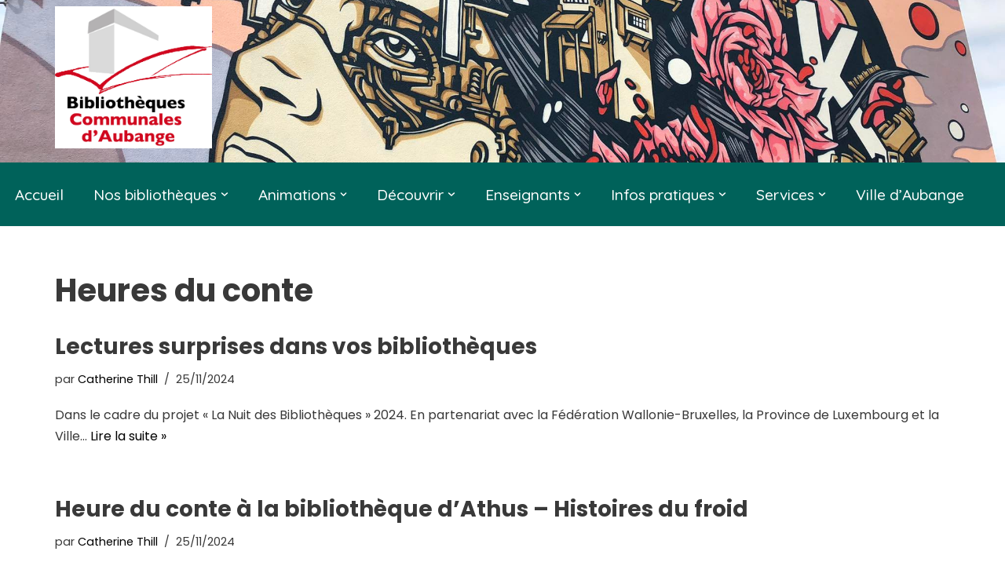

--- FILE ---
content_type: text/html; charset=UTF-8
request_url: https://ebib.aubange.be/category/heures-du-conte/page/4/
body_size: 24469
content:
<!DOCTYPE html>
<html lang="fr-BE">

<head>
	
	<meta charset="UTF-8">
	<meta name="viewport" content="width=device-width, initial-scale=1, minimum-scale=1">
	<link rel="profile" href="http://gmpg.org/xfn/11">
		<script>
(()=>{var e={};e.g=function(){if("object"==typeof globalThis)return globalThis;try{return this||new Function("return this")()}catch(e){if("object"==typeof window)return window}}(),function({ampUrl:n,isCustomizePreview:t,isAmpDevMode:r,noampQueryVarName:o,noampQueryVarValue:s,disabledStorageKey:i,mobileUserAgents:a,regexRegex:c}){if("undefined"==typeof sessionStorage)return;const d=new RegExp(c);if(!a.some((e=>{const n=e.match(d);return!(!n||!new RegExp(n[1],n[2]).test(navigator.userAgent))||navigator.userAgent.includes(e)})))return;e.g.addEventListener("DOMContentLoaded",(()=>{const e=document.getElementById("amp-mobile-version-switcher");if(!e)return;e.hidden=!1;const n=e.querySelector("a[href]");n&&n.addEventListener("click",(()=>{sessionStorage.removeItem(i)}))}));const g=r&&["paired-browsing-non-amp","paired-browsing-amp"].includes(window.name);if(sessionStorage.getItem(i)||t||g)return;const u=new URL(location.href),m=new URL(n);m.hash=u.hash,u.searchParams.has(o)&&s===u.searchParams.get(o)?sessionStorage.setItem(i,"1"):m.href!==u.href&&(window.stop(),location.replace(m.href))}({"ampUrl":"https:\/\/ebib.aubange.be\/category\/heures-du-conte\/page\/4\/?amp=1","noampQueryVarName":"noamp","noampQueryVarValue":"mobile","disabledStorageKey":"amp_mobile_redirect_disabled","mobileUserAgents":["Mobile","Android","Silk\/","Kindle","BlackBerry","Opera Mini","Opera Mobi"],"regexRegex":"^\\\/((?:.|\\n)+)\\\/([i]*)$","isCustomizePreview":false,"isAmpDevMode":false})})();
</script>
<style>
#wpadminbar #wp-admin-bar-wsm_free_top_button .ab-icon:before {
	content: "\f239";
	color: #FF9800;
	top: 3px;
}
</style><meta name='robots' content='index, follow, max-image-preview:large, max-snippet:-1, max-video-preview:-1' />
	<style>img:is([sizes="auto" i], [sizes^="auto," i]) { contain-intrinsic-size: 3000px 1500px }</style>
	
	<!-- This site is optimized with the Yoast SEO plugin v26.7 - https://yoast.com/wordpress/plugins/seo/ -->
	<title>Heures du conte Archives - Page 4 sur 13 - Bibliothèques d&#039;Aubange</title>
	<link rel="canonical" href="https://ebib.aubange.be/category/heures-du-conte/page/4/" />
	<link rel="prev" href="https://ebib.aubange.be/category/heures-du-conte/page/3/" />
	<link rel="next" href="https://ebib.aubange.be/category/heures-du-conte/page/5/" />
	<meta property="og:locale" content="fr_FR" />
	<meta property="og:type" content="article" />
	<meta property="og:title" content="Heures du conte Archives - Page 4 sur 13 - Bibliothèques d&#039;Aubange" />
	<meta property="og:url" content="https://ebib.aubange.be/category/heures-du-conte/" />
	<meta property="og:site_name" content="Bibliothèques d&#039;Aubange" />
	<meta name="twitter:card" content="summary_large_image" />
	<script type="application/ld+json" class="yoast-schema-graph">{"@context":"https://schema.org","@graph":[{"@type":"CollectionPage","@id":"https://ebib.aubange.be/category/heures-du-conte/","url":"https://ebib.aubange.be/category/heures-du-conte/page/4/","name":"Heures du conte Archives - Page 4 sur 13 - Bibliothèques d&#039;Aubange","isPartOf":{"@id":"https://ebib.aubange.be/#website"},"breadcrumb":{"@id":"https://ebib.aubange.be/category/heures-du-conte/page/4/#breadcrumb"},"inLanguage":"fr-BE"},{"@type":"BreadcrumbList","@id":"https://ebib.aubange.be/category/heures-du-conte/page/4/#breadcrumb","itemListElement":[{"@type":"ListItem","position":1,"name":"Home","item":"https://ebib.aubange.be/"},{"@type":"ListItem","position":2,"name":"Heures du conte"}]},{"@type":"WebSite","@id":"https://ebib.aubange.be/#website","url":"https://ebib.aubange.be/","name":"Bibliothèques d&#039;Aubange","description":"Site officiel des bibliothèques et ludothèque de la Ville d&#039;Aubange","publisher":{"@id":"https://ebib.aubange.be/#organization"},"potentialAction":[{"@type":"SearchAction","target":{"@type":"EntryPoint","urlTemplate":"https://ebib.aubange.be/?s={search_term_string}"},"query-input":{"@type":"PropertyValueSpecification","valueRequired":true,"valueName":"search_term_string"}}],"inLanguage":"fr-BE"},{"@type":"Organization","@id":"https://ebib.aubange.be/#organization","name":"Bibliothèques d&#039;Aubange","url":"https://ebib.aubange.be/","logo":{"@type":"ImageObject","inLanguage":"fr-BE","@id":"https://ebib.aubange.be/#/schema/logo/image/","url":"https://ebib.aubange.be/wp-content/uploads/2021/05/cropped-Design-sans-titre-1.png","contentUrl":"https://ebib.aubange.be/wp-content/uploads/2021/05/cropped-Design-sans-titre-1.png","width":500,"height":453,"caption":"Bibliothèques d&#039;Aubange"},"image":{"@id":"https://ebib.aubange.be/#/schema/logo/image/"}}]}</script>
	<!-- / Yoast SEO plugin. -->


<link rel='dns-prefetch' href='//maxcdn.bootstrapcdn.com' />
<link rel='dns-prefetch' href='//fonts.googleapis.com' />
<link rel="alternate" type="application/rss+xml" title="Bibliothèques d&#039;Aubange &raquo; Flux" href="https://ebib.aubange.be/feed/" />
<link rel="alternate" type="application/rss+xml" title="Bibliothèques d&#039;Aubange &raquo; Flux des commentaires" href="https://ebib.aubange.be/comments/feed/" />
<link rel="alternate" type="application/rss+xml" title="Bibliothèques d&#039;Aubange &raquo; Flux de la catégorie Heures du conte" href="https://ebib.aubange.be/category/heures-du-conte/feed/" />
		<!-- This site uses the Google Analytics by MonsterInsights plugin v9.11.1 - Using Analytics tracking - https://www.monsterinsights.com/ -->
							<script src="//www.googletagmanager.com/gtag/js?id=G-05VLTY4XFT"  data-cfasync="false" data-wpfc-render="false" async></script>
			<script data-cfasync="false" data-wpfc-render="false">
				var mi_version = '9.11.1';
				var mi_track_user = true;
				var mi_no_track_reason = '';
								var MonsterInsightsDefaultLocations = {"page_location":"https:\/\/ebib.aubange.be\/category\/heures-du-conte\/page\/4\/"};
								if ( typeof MonsterInsightsPrivacyGuardFilter === 'function' ) {
					var MonsterInsightsLocations = (typeof MonsterInsightsExcludeQuery === 'object') ? MonsterInsightsPrivacyGuardFilter( MonsterInsightsExcludeQuery ) : MonsterInsightsPrivacyGuardFilter( MonsterInsightsDefaultLocations );
				} else {
					var MonsterInsightsLocations = (typeof MonsterInsightsExcludeQuery === 'object') ? MonsterInsightsExcludeQuery : MonsterInsightsDefaultLocations;
				}

								var disableStrs = [
										'ga-disable-G-05VLTY4XFT',
									];

				/* Function to detect opted out users */
				function __gtagTrackerIsOptedOut() {
					for (var index = 0; index < disableStrs.length; index++) {
						if (document.cookie.indexOf(disableStrs[index] + '=true') > -1) {
							return true;
						}
					}

					return false;
				}

				/* Disable tracking if the opt-out cookie exists. */
				if (__gtagTrackerIsOptedOut()) {
					for (var index = 0; index < disableStrs.length; index++) {
						window[disableStrs[index]] = true;
					}
				}

				/* Opt-out function */
				function __gtagTrackerOptout() {
					for (var index = 0; index < disableStrs.length; index++) {
						document.cookie = disableStrs[index] + '=true; expires=Thu, 31 Dec 2099 23:59:59 UTC; path=/';
						window[disableStrs[index]] = true;
					}
				}

				if ('undefined' === typeof gaOptout) {
					function gaOptout() {
						__gtagTrackerOptout();
					}
				}
								window.dataLayer = window.dataLayer || [];

				window.MonsterInsightsDualTracker = {
					helpers: {},
					trackers: {},
				};
				if (mi_track_user) {
					function __gtagDataLayer() {
						dataLayer.push(arguments);
					}

					function __gtagTracker(type, name, parameters) {
						if (!parameters) {
							parameters = {};
						}

						if (parameters.send_to) {
							__gtagDataLayer.apply(null, arguments);
							return;
						}

						if (type === 'event') {
														parameters.send_to = monsterinsights_frontend.v4_id;
							var hookName = name;
							if (typeof parameters['event_category'] !== 'undefined') {
								hookName = parameters['event_category'] + ':' + name;
							}

							if (typeof MonsterInsightsDualTracker.trackers[hookName] !== 'undefined') {
								MonsterInsightsDualTracker.trackers[hookName](parameters);
							} else {
								__gtagDataLayer('event', name, parameters);
							}
							
						} else {
							__gtagDataLayer.apply(null, arguments);
						}
					}

					__gtagTracker('js', new Date());
					__gtagTracker('set', {
						'developer_id.dZGIzZG': true,
											});
					if ( MonsterInsightsLocations.page_location ) {
						__gtagTracker('set', MonsterInsightsLocations);
					}
										__gtagTracker('config', 'G-05VLTY4XFT', {"forceSSL":"true","link_attribution":"true"} );
										window.gtag = __gtagTracker;										(function () {
						/* https://developers.google.com/analytics/devguides/collection/analyticsjs/ */
						/* ga and __gaTracker compatibility shim. */
						var noopfn = function () {
							return null;
						};
						var newtracker = function () {
							return new Tracker();
						};
						var Tracker = function () {
							return null;
						};
						var p = Tracker.prototype;
						p.get = noopfn;
						p.set = noopfn;
						p.send = function () {
							var args = Array.prototype.slice.call(arguments);
							args.unshift('send');
							__gaTracker.apply(null, args);
						};
						var __gaTracker = function () {
							var len = arguments.length;
							if (len === 0) {
								return;
							}
							var f = arguments[len - 1];
							if (typeof f !== 'object' || f === null || typeof f.hitCallback !== 'function') {
								if ('send' === arguments[0]) {
									var hitConverted, hitObject = false, action;
									if ('event' === arguments[1]) {
										if ('undefined' !== typeof arguments[3]) {
											hitObject = {
												'eventAction': arguments[3],
												'eventCategory': arguments[2],
												'eventLabel': arguments[4],
												'value': arguments[5] ? arguments[5] : 1,
											}
										}
									}
									if ('pageview' === arguments[1]) {
										if ('undefined' !== typeof arguments[2]) {
											hitObject = {
												'eventAction': 'page_view',
												'page_path': arguments[2],
											}
										}
									}
									if (typeof arguments[2] === 'object') {
										hitObject = arguments[2];
									}
									if (typeof arguments[5] === 'object') {
										Object.assign(hitObject, arguments[5]);
									}
									if ('undefined' !== typeof arguments[1].hitType) {
										hitObject = arguments[1];
										if ('pageview' === hitObject.hitType) {
											hitObject.eventAction = 'page_view';
										}
									}
									if (hitObject) {
										action = 'timing' === arguments[1].hitType ? 'timing_complete' : hitObject.eventAction;
										hitConverted = mapArgs(hitObject);
										__gtagTracker('event', action, hitConverted);
									}
								}
								return;
							}

							function mapArgs(args) {
								var arg, hit = {};
								var gaMap = {
									'eventCategory': 'event_category',
									'eventAction': 'event_action',
									'eventLabel': 'event_label',
									'eventValue': 'event_value',
									'nonInteraction': 'non_interaction',
									'timingCategory': 'event_category',
									'timingVar': 'name',
									'timingValue': 'value',
									'timingLabel': 'event_label',
									'page': 'page_path',
									'location': 'page_location',
									'title': 'page_title',
									'referrer' : 'page_referrer',
								};
								for (arg in args) {
																		if (!(!args.hasOwnProperty(arg) || !gaMap.hasOwnProperty(arg))) {
										hit[gaMap[arg]] = args[arg];
									} else {
										hit[arg] = args[arg];
									}
								}
								return hit;
							}

							try {
								f.hitCallback();
							} catch (ex) {
							}
						};
						__gaTracker.create = newtracker;
						__gaTracker.getByName = newtracker;
						__gaTracker.getAll = function () {
							return [];
						};
						__gaTracker.remove = noopfn;
						__gaTracker.loaded = true;
						window['__gaTracker'] = __gaTracker;
					})();
									} else {
										console.log("");
					(function () {
						function __gtagTracker() {
							return null;
						}

						window['__gtagTracker'] = __gtagTracker;
						window['gtag'] = __gtagTracker;
					})();
									}
			</script>
							<!-- / Google Analytics by MonsterInsights -->
		<script>
window._wpemojiSettings = {"baseUrl":"https:\/\/s.w.org\/images\/core\/emoji\/16.0.1\/72x72\/","ext":".png","svgUrl":"https:\/\/s.w.org\/images\/core\/emoji\/16.0.1\/svg\/","svgExt":".svg","source":{"concatemoji":"https:\/\/ebib.aubange.be\/wp-includes\/js\/wp-emoji-release.min.js?ver=6.8.3"}};
/*! This file is auto-generated */
!function(s,n){var o,i,e;function c(e){try{var t={supportTests:e,timestamp:(new Date).valueOf()};sessionStorage.setItem(o,JSON.stringify(t))}catch(e){}}function p(e,t,n){e.clearRect(0,0,e.canvas.width,e.canvas.height),e.fillText(t,0,0);var t=new Uint32Array(e.getImageData(0,0,e.canvas.width,e.canvas.height).data),a=(e.clearRect(0,0,e.canvas.width,e.canvas.height),e.fillText(n,0,0),new Uint32Array(e.getImageData(0,0,e.canvas.width,e.canvas.height).data));return t.every(function(e,t){return e===a[t]})}function u(e,t){e.clearRect(0,0,e.canvas.width,e.canvas.height),e.fillText(t,0,0);for(var n=e.getImageData(16,16,1,1),a=0;a<n.data.length;a++)if(0!==n.data[a])return!1;return!0}function f(e,t,n,a){switch(t){case"flag":return n(e,"\ud83c\udff3\ufe0f\u200d\u26a7\ufe0f","\ud83c\udff3\ufe0f\u200b\u26a7\ufe0f")?!1:!n(e,"\ud83c\udde8\ud83c\uddf6","\ud83c\udde8\u200b\ud83c\uddf6")&&!n(e,"\ud83c\udff4\udb40\udc67\udb40\udc62\udb40\udc65\udb40\udc6e\udb40\udc67\udb40\udc7f","\ud83c\udff4\u200b\udb40\udc67\u200b\udb40\udc62\u200b\udb40\udc65\u200b\udb40\udc6e\u200b\udb40\udc67\u200b\udb40\udc7f");case"emoji":return!a(e,"\ud83e\udedf")}return!1}function g(e,t,n,a){var r="undefined"!=typeof WorkerGlobalScope&&self instanceof WorkerGlobalScope?new OffscreenCanvas(300,150):s.createElement("canvas"),o=r.getContext("2d",{willReadFrequently:!0}),i=(o.textBaseline="top",o.font="600 32px Arial",{});return e.forEach(function(e){i[e]=t(o,e,n,a)}),i}function t(e){var t=s.createElement("script");t.src=e,t.defer=!0,s.head.appendChild(t)}"undefined"!=typeof Promise&&(o="wpEmojiSettingsSupports",i=["flag","emoji"],n.supports={everything:!0,everythingExceptFlag:!0},e=new Promise(function(e){s.addEventListener("DOMContentLoaded",e,{once:!0})}),new Promise(function(t){var n=function(){try{var e=JSON.parse(sessionStorage.getItem(o));if("object"==typeof e&&"number"==typeof e.timestamp&&(new Date).valueOf()<e.timestamp+604800&&"object"==typeof e.supportTests)return e.supportTests}catch(e){}return null}();if(!n){if("undefined"!=typeof Worker&&"undefined"!=typeof OffscreenCanvas&&"undefined"!=typeof URL&&URL.createObjectURL&&"undefined"!=typeof Blob)try{var e="postMessage("+g.toString()+"("+[JSON.stringify(i),f.toString(),p.toString(),u.toString()].join(",")+"));",a=new Blob([e],{type:"text/javascript"}),r=new Worker(URL.createObjectURL(a),{name:"wpTestEmojiSupports"});return void(r.onmessage=function(e){c(n=e.data),r.terminate(),t(n)})}catch(e){}c(n=g(i,f,p,u))}t(n)}).then(function(e){for(var t in e)n.supports[t]=e[t],n.supports.everything=n.supports.everything&&n.supports[t],"flag"!==t&&(n.supports.everythingExceptFlag=n.supports.everythingExceptFlag&&n.supports[t]);n.supports.everythingExceptFlag=n.supports.everythingExceptFlag&&!n.supports.flag,n.DOMReady=!1,n.readyCallback=function(){n.DOMReady=!0}}).then(function(){return e}).then(function(){var e;n.supports.everything||(n.readyCallback(),(e=n.source||{}).concatemoji?t(e.concatemoji):e.wpemoji&&e.twemoji&&(t(e.twemoji),t(e.wpemoji)))}))}((window,document),window._wpemojiSettings);
</script>
<link rel='stylesheet' id='sbi_styles-css' href='https://usercontent.one/wp/ebib.aubange.be/wp-content/plugins/instagram-feed/css/sbi-styles.min.css?ver=6.10.0' media='all' />
<style id='wp-emoji-styles-inline-css'>

	img.wp-smiley, img.emoji {
		display: inline !important;
		border: none !important;
		box-shadow: none !important;
		height: 1em !important;
		width: 1em !important;
		margin: 0 0.07em !important;
		vertical-align: -0.1em !important;
		background: none !important;
		padding: 0 !important;
	}
</style>
<link rel='stylesheet' id='wp-block-library-css' href='https://ebib.aubange.be/wp-includes/css/dist/block-library/style.min.css?ver=6.8.3' media='all' />
<style id='classic-theme-styles-inline-css'>
/*! This file is auto-generated */
.wp-block-button__link{color:#fff;background-color:#32373c;border-radius:9999px;box-shadow:none;text-decoration:none;padding:calc(.667em + 2px) calc(1.333em + 2px);font-size:1.125em}.wp-block-file__button{background:#32373c;color:#fff;text-decoration:none}
</style>
<style id='esf-fb-halfwidth-style-inline-css'>
.wp-block-create-block-easy-social-feed-facebook-carousel{background-color:#21759b;color:#fff;padding:2px}

</style>
<style id='esf-fb-fullwidth-style-inline-css'>
.wp-block-create-block-easy-social-feed-facebook-carousel{background-color:#21759b;color:#fff;padding:2px}

</style>
<style id='esf-fb-thumbnail-style-inline-css'>
.wp-block-create-block-easy-social-feed-facebook-carousel{background-color:#21759b;color:#fff;padding:2px}

</style>
<style id='pdfemb-pdf-embedder-viewer-style-inline-css'>
.wp-block-pdfemb-pdf-embedder-viewer{max-width:none}

</style>
<style id='global-styles-inline-css'>
:root{--wp--preset--aspect-ratio--square: 1;--wp--preset--aspect-ratio--4-3: 4/3;--wp--preset--aspect-ratio--3-4: 3/4;--wp--preset--aspect-ratio--3-2: 3/2;--wp--preset--aspect-ratio--2-3: 2/3;--wp--preset--aspect-ratio--16-9: 16/9;--wp--preset--aspect-ratio--9-16: 9/16;--wp--preset--color--black: #000000;--wp--preset--color--cyan-bluish-gray: #abb8c3;--wp--preset--color--white: #ffffff;--wp--preset--color--pale-pink: #f78da7;--wp--preset--color--vivid-red: #cf2e2e;--wp--preset--color--luminous-vivid-orange: #ff6900;--wp--preset--color--luminous-vivid-amber: #fcb900;--wp--preset--color--light-green-cyan: #7bdcb5;--wp--preset--color--vivid-green-cyan: #00d084;--wp--preset--color--pale-cyan-blue: #8ed1fc;--wp--preset--color--vivid-cyan-blue: #0693e3;--wp--preset--color--vivid-purple: #9b51e0;--wp--preset--color--neve-link-color: var(--nv-primary-accent);--wp--preset--color--neve-link-hover-color: var(--nv-secondary-accent);--wp--preset--color--nv-site-bg: var(--nv-site-bg);--wp--preset--color--nv-light-bg: var(--nv-light-bg);--wp--preset--color--nv-dark-bg: var(--nv-dark-bg);--wp--preset--color--neve-text-color: var(--nv-text-color);--wp--preset--color--nv-text-dark-bg: var(--nv-text-dark-bg);--wp--preset--color--nv-c-1: var(--nv-c-1);--wp--preset--color--nv-c-2: var(--nv-c-2);--wp--preset--gradient--vivid-cyan-blue-to-vivid-purple: linear-gradient(135deg,rgba(6,147,227,1) 0%,rgb(155,81,224) 100%);--wp--preset--gradient--light-green-cyan-to-vivid-green-cyan: linear-gradient(135deg,rgb(122,220,180) 0%,rgb(0,208,130) 100%);--wp--preset--gradient--luminous-vivid-amber-to-luminous-vivid-orange: linear-gradient(135deg,rgba(252,185,0,1) 0%,rgba(255,105,0,1) 100%);--wp--preset--gradient--luminous-vivid-orange-to-vivid-red: linear-gradient(135deg,rgba(255,105,0,1) 0%,rgb(207,46,46) 100%);--wp--preset--gradient--very-light-gray-to-cyan-bluish-gray: linear-gradient(135deg,rgb(238,238,238) 0%,rgb(169,184,195) 100%);--wp--preset--gradient--cool-to-warm-spectrum: linear-gradient(135deg,rgb(74,234,220) 0%,rgb(151,120,209) 20%,rgb(207,42,186) 40%,rgb(238,44,130) 60%,rgb(251,105,98) 80%,rgb(254,248,76) 100%);--wp--preset--gradient--blush-light-purple: linear-gradient(135deg,rgb(255,206,236) 0%,rgb(152,150,240) 100%);--wp--preset--gradient--blush-bordeaux: linear-gradient(135deg,rgb(254,205,165) 0%,rgb(254,45,45) 50%,rgb(107,0,62) 100%);--wp--preset--gradient--luminous-dusk: linear-gradient(135deg,rgb(255,203,112) 0%,rgb(199,81,192) 50%,rgb(65,88,208) 100%);--wp--preset--gradient--pale-ocean: linear-gradient(135deg,rgb(255,245,203) 0%,rgb(182,227,212) 50%,rgb(51,167,181) 100%);--wp--preset--gradient--electric-grass: linear-gradient(135deg,rgb(202,248,128) 0%,rgb(113,206,126) 100%);--wp--preset--gradient--midnight: linear-gradient(135deg,rgb(2,3,129) 0%,rgb(40,116,252) 100%);--wp--preset--font-size--small: 13px;--wp--preset--font-size--medium: 20px;--wp--preset--font-size--large: 36px;--wp--preset--font-size--x-large: 42px;--wp--preset--spacing--20: 0.44rem;--wp--preset--spacing--30: 0.67rem;--wp--preset--spacing--40: 1rem;--wp--preset--spacing--50: 1.5rem;--wp--preset--spacing--60: 2.25rem;--wp--preset--spacing--70: 3.38rem;--wp--preset--spacing--80: 5.06rem;--wp--preset--shadow--natural: 6px 6px 9px rgba(0, 0, 0, 0.2);--wp--preset--shadow--deep: 12px 12px 50px rgba(0, 0, 0, 0.4);--wp--preset--shadow--sharp: 6px 6px 0px rgba(0, 0, 0, 0.2);--wp--preset--shadow--outlined: 6px 6px 0px -3px rgba(255, 255, 255, 1), 6px 6px rgba(0, 0, 0, 1);--wp--preset--shadow--crisp: 6px 6px 0px rgba(0, 0, 0, 1);}:where(.is-layout-flex){gap: 0.5em;}:where(.is-layout-grid){gap: 0.5em;}body .is-layout-flex{display: flex;}.is-layout-flex{flex-wrap: wrap;align-items: center;}.is-layout-flex > :is(*, div){margin: 0;}body .is-layout-grid{display: grid;}.is-layout-grid > :is(*, div){margin: 0;}:where(.wp-block-columns.is-layout-flex){gap: 2em;}:where(.wp-block-columns.is-layout-grid){gap: 2em;}:where(.wp-block-post-template.is-layout-flex){gap: 1.25em;}:where(.wp-block-post-template.is-layout-grid){gap: 1.25em;}.has-black-color{color: var(--wp--preset--color--black) !important;}.has-cyan-bluish-gray-color{color: var(--wp--preset--color--cyan-bluish-gray) !important;}.has-white-color{color: var(--wp--preset--color--white) !important;}.has-pale-pink-color{color: var(--wp--preset--color--pale-pink) !important;}.has-vivid-red-color{color: var(--wp--preset--color--vivid-red) !important;}.has-luminous-vivid-orange-color{color: var(--wp--preset--color--luminous-vivid-orange) !important;}.has-luminous-vivid-amber-color{color: var(--wp--preset--color--luminous-vivid-amber) !important;}.has-light-green-cyan-color{color: var(--wp--preset--color--light-green-cyan) !important;}.has-vivid-green-cyan-color{color: var(--wp--preset--color--vivid-green-cyan) !important;}.has-pale-cyan-blue-color{color: var(--wp--preset--color--pale-cyan-blue) !important;}.has-vivid-cyan-blue-color{color: var(--wp--preset--color--vivid-cyan-blue) !important;}.has-vivid-purple-color{color: var(--wp--preset--color--vivid-purple) !important;}.has-neve-link-color-color{color: var(--wp--preset--color--neve-link-color) !important;}.has-neve-link-hover-color-color{color: var(--wp--preset--color--neve-link-hover-color) !important;}.has-nv-site-bg-color{color: var(--wp--preset--color--nv-site-bg) !important;}.has-nv-light-bg-color{color: var(--wp--preset--color--nv-light-bg) !important;}.has-nv-dark-bg-color{color: var(--wp--preset--color--nv-dark-bg) !important;}.has-neve-text-color-color{color: var(--wp--preset--color--neve-text-color) !important;}.has-nv-text-dark-bg-color{color: var(--wp--preset--color--nv-text-dark-bg) !important;}.has-nv-c-1-color{color: var(--wp--preset--color--nv-c-1) !important;}.has-nv-c-2-color{color: var(--wp--preset--color--nv-c-2) !important;}.has-black-background-color{background-color: var(--wp--preset--color--black) !important;}.has-cyan-bluish-gray-background-color{background-color: var(--wp--preset--color--cyan-bluish-gray) !important;}.has-white-background-color{background-color: var(--wp--preset--color--white) !important;}.has-pale-pink-background-color{background-color: var(--wp--preset--color--pale-pink) !important;}.has-vivid-red-background-color{background-color: var(--wp--preset--color--vivid-red) !important;}.has-luminous-vivid-orange-background-color{background-color: var(--wp--preset--color--luminous-vivid-orange) !important;}.has-luminous-vivid-amber-background-color{background-color: var(--wp--preset--color--luminous-vivid-amber) !important;}.has-light-green-cyan-background-color{background-color: var(--wp--preset--color--light-green-cyan) !important;}.has-vivid-green-cyan-background-color{background-color: var(--wp--preset--color--vivid-green-cyan) !important;}.has-pale-cyan-blue-background-color{background-color: var(--wp--preset--color--pale-cyan-blue) !important;}.has-vivid-cyan-blue-background-color{background-color: var(--wp--preset--color--vivid-cyan-blue) !important;}.has-vivid-purple-background-color{background-color: var(--wp--preset--color--vivid-purple) !important;}.has-neve-link-color-background-color{background-color: var(--wp--preset--color--neve-link-color) !important;}.has-neve-link-hover-color-background-color{background-color: var(--wp--preset--color--neve-link-hover-color) !important;}.has-nv-site-bg-background-color{background-color: var(--wp--preset--color--nv-site-bg) !important;}.has-nv-light-bg-background-color{background-color: var(--wp--preset--color--nv-light-bg) !important;}.has-nv-dark-bg-background-color{background-color: var(--wp--preset--color--nv-dark-bg) !important;}.has-neve-text-color-background-color{background-color: var(--wp--preset--color--neve-text-color) !important;}.has-nv-text-dark-bg-background-color{background-color: var(--wp--preset--color--nv-text-dark-bg) !important;}.has-nv-c-1-background-color{background-color: var(--wp--preset--color--nv-c-1) !important;}.has-nv-c-2-background-color{background-color: var(--wp--preset--color--nv-c-2) !important;}.has-black-border-color{border-color: var(--wp--preset--color--black) !important;}.has-cyan-bluish-gray-border-color{border-color: var(--wp--preset--color--cyan-bluish-gray) !important;}.has-white-border-color{border-color: var(--wp--preset--color--white) !important;}.has-pale-pink-border-color{border-color: var(--wp--preset--color--pale-pink) !important;}.has-vivid-red-border-color{border-color: var(--wp--preset--color--vivid-red) !important;}.has-luminous-vivid-orange-border-color{border-color: var(--wp--preset--color--luminous-vivid-orange) !important;}.has-luminous-vivid-amber-border-color{border-color: var(--wp--preset--color--luminous-vivid-amber) !important;}.has-light-green-cyan-border-color{border-color: var(--wp--preset--color--light-green-cyan) !important;}.has-vivid-green-cyan-border-color{border-color: var(--wp--preset--color--vivid-green-cyan) !important;}.has-pale-cyan-blue-border-color{border-color: var(--wp--preset--color--pale-cyan-blue) !important;}.has-vivid-cyan-blue-border-color{border-color: var(--wp--preset--color--vivid-cyan-blue) !important;}.has-vivid-purple-border-color{border-color: var(--wp--preset--color--vivid-purple) !important;}.has-neve-link-color-border-color{border-color: var(--wp--preset--color--neve-link-color) !important;}.has-neve-link-hover-color-border-color{border-color: var(--wp--preset--color--neve-link-hover-color) !important;}.has-nv-site-bg-border-color{border-color: var(--wp--preset--color--nv-site-bg) !important;}.has-nv-light-bg-border-color{border-color: var(--wp--preset--color--nv-light-bg) !important;}.has-nv-dark-bg-border-color{border-color: var(--wp--preset--color--nv-dark-bg) !important;}.has-neve-text-color-border-color{border-color: var(--wp--preset--color--neve-text-color) !important;}.has-nv-text-dark-bg-border-color{border-color: var(--wp--preset--color--nv-text-dark-bg) !important;}.has-nv-c-1-border-color{border-color: var(--wp--preset--color--nv-c-1) !important;}.has-nv-c-2-border-color{border-color: var(--wp--preset--color--nv-c-2) !important;}.has-vivid-cyan-blue-to-vivid-purple-gradient-background{background: var(--wp--preset--gradient--vivid-cyan-blue-to-vivid-purple) !important;}.has-light-green-cyan-to-vivid-green-cyan-gradient-background{background: var(--wp--preset--gradient--light-green-cyan-to-vivid-green-cyan) !important;}.has-luminous-vivid-amber-to-luminous-vivid-orange-gradient-background{background: var(--wp--preset--gradient--luminous-vivid-amber-to-luminous-vivid-orange) !important;}.has-luminous-vivid-orange-to-vivid-red-gradient-background{background: var(--wp--preset--gradient--luminous-vivid-orange-to-vivid-red) !important;}.has-very-light-gray-to-cyan-bluish-gray-gradient-background{background: var(--wp--preset--gradient--very-light-gray-to-cyan-bluish-gray) !important;}.has-cool-to-warm-spectrum-gradient-background{background: var(--wp--preset--gradient--cool-to-warm-spectrum) !important;}.has-blush-light-purple-gradient-background{background: var(--wp--preset--gradient--blush-light-purple) !important;}.has-blush-bordeaux-gradient-background{background: var(--wp--preset--gradient--blush-bordeaux) !important;}.has-luminous-dusk-gradient-background{background: var(--wp--preset--gradient--luminous-dusk) !important;}.has-pale-ocean-gradient-background{background: var(--wp--preset--gradient--pale-ocean) !important;}.has-electric-grass-gradient-background{background: var(--wp--preset--gradient--electric-grass) !important;}.has-midnight-gradient-background{background: var(--wp--preset--gradient--midnight) !important;}.has-small-font-size{font-size: var(--wp--preset--font-size--small) !important;}.has-medium-font-size{font-size: var(--wp--preset--font-size--medium) !important;}.has-large-font-size{font-size: var(--wp--preset--font-size--large) !important;}.has-x-large-font-size{font-size: var(--wp--preset--font-size--x-large) !important;}
:where(.wp-block-post-template.is-layout-flex){gap: 1.25em;}:where(.wp-block-post-template.is-layout-grid){gap: 1.25em;}
:where(.wp-block-columns.is-layout-flex){gap: 2em;}:where(.wp-block-columns.is-layout-grid){gap: 2em;}
:root :where(.wp-block-pullquote){font-size: 1.5em;line-height: 1.6;}
</style>
<link rel='stylesheet' id='easy-facebook-likebox-custom-fonts-css' href='https://usercontent.one/wp/ebib.aubange.be/wp-content/plugins/easy-facebook-likebox/frontend/assets/css/esf-custom-fonts.css?ver=6.8.3' media='all' />
<link rel='stylesheet' id='easy-facebook-likebox-popup-styles-css' href='https://usercontent.one/wp/ebib.aubange.be/wp-content/plugins/easy-facebook-likebox/facebook/frontend/assets/css/esf-free-popup.css?ver=6.7.2' media='all' />
<link rel='stylesheet' id='easy-facebook-likebox-frontend-css' href='https://usercontent.one/wp/ebib.aubange.be/wp-content/plugins/easy-facebook-likebox/facebook/frontend/assets/css/easy-facebook-likebox-frontend.css?ver=6.7.2' media='all' />
<link rel='stylesheet' id='easy-facebook-likebox-customizer-style-css' href='https://ebib.aubange.be/wp-admin/admin-ajax.php?action=easy-facebook-likebox-customizer-style&#038;ver=6.7.2' media='all' />
<link rel='stylesheet' id='contact-form-7-css' href='https://usercontent.one/wp/ebib.aubange.be/wp-content/plugins/contact-form-7/includes/css/styles.css?ver=6.1.4' media='all' />
<link rel='stylesheet' id='wsm-style-css' href='https://usercontent.one/wp/ebib.aubange.be/wp-content/plugins/wp-stats-manager/css/style.css?ver=1.2' media='all' />
<link rel='stylesheet' id='cff-css' href='https://usercontent.one/wp/ebib.aubange.be/wp-content/plugins/custom-facebook-feed/assets/css/cff-style.min.css?ver=4.3.4' media='all' />
<link crossorigin="anonymous" rel='stylesheet' id='sb-font-awesome-css' href='https://maxcdn.bootstrapcdn.com/font-awesome/4.7.0/css/font-awesome.min.css?ver=6.8.3' media='all' />
<link rel='stylesheet' id='neve-style-css' href='https://usercontent.one/wp/ebib.aubange.be/wp-content/themes/neve/style-main-new.min.css?ver=4.2.2' media='all' />
<style id='neve-style-inline-css'>
.is-menu-sidebar .header-menu-sidebar { visibility: visible; }.is-menu-sidebar.menu_sidebar_slide_left .header-menu-sidebar { transform: translate3d(0, 0, 0); left: 0; }.is-menu-sidebar.menu_sidebar_slide_right .header-menu-sidebar { transform: translate3d(0, 0, 0); right: 0; }.is-menu-sidebar.menu_sidebar_pull_right .header-menu-sidebar, .is-menu-sidebar.menu_sidebar_pull_left .header-menu-sidebar { transform: translateX(0); }.is-menu-sidebar.menu_sidebar_dropdown .header-menu-sidebar { height: auto; }.is-menu-sidebar.menu_sidebar_dropdown .header-menu-sidebar-inner { max-height: 400px; padding: 20px 0; }.is-menu-sidebar.menu_sidebar_full_canvas .header-menu-sidebar { opacity: 1; }.header-menu-sidebar .menu-item-nav-search:not(.floating) { pointer-events: none; }.header-menu-sidebar .menu-item-nav-search .is-menu-sidebar { pointer-events: unset; }@media screen and (max-width: 960px) { .builder-item.cr .item--inner { --textalign: center; --justify: center; } }
.nv-meta-list li.meta:not(:last-child):after { content:"/" }.nv-meta-list .no-mobile{
			display:none;
		}.nv-meta-list li.last::after{
			content: ""!important;
		}@media (min-width: 769px) {
			.nv-meta-list .no-mobile {
				display: inline-block;
			}
			.nv-meta-list li.last:not(:last-child)::after {
		 		content: "/" !important;
			}
		}
 :root{ --container: 748px;--postwidth:100%; --primarybtnbg: #ffffff; --primarybtnhoverbg: #ff0202; --primarybtncolor: #ffffff; --secondarybtncolor: var(--nv-primary-accent); --primarybtnhovercolor: #ffffff; --secondarybtnhovercolor: var(--nv-primary-accent);--primarybtnborderradius:3px;--secondarybtnborderradius:3px;--secondarybtnborderwidth:3px;--btnpadding:13px 15px;--primarybtnpadding:13px 15px;--secondarybtnpadding:calc(13px - 3px) calc(15px - 3px); --bodyfontfamily: Poppins; --bodyfontsize: 15px; --bodylineheight: 1.6; --bodyletterspacing: 0px; --bodyfontweight: 400; --headingsfontfamily: Poppins; --h1fontsize: 36px; --h1fontweight: 700; --h1lineheight: 1.2; --h1letterspacing: 0px; --h1texttransform: none; --h2fontsize: 28px; --h2fontweight: 700; --h2lineheight: 1.3; --h2letterspacing: 0px; --h2texttransform: none; --h3fontsize: 24px; --h3fontweight: 700; --h3lineheight: 1.4; --h3letterspacing: 0px; --h3texttransform: none; --h4fontsize: 20px; --h4fontweight: 700; --h4lineheight: 1.6; --h4letterspacing: 0px; --h4texttransform: none; --h5fontsize: 16px; --h5fontweight: 700; --h5lineheight: 1.6; --h5letterspacing: 0px; --h5texttransform: none; --h6fontsize: 14px; --h6fontweight: 700; --h6lineheight: 1.6; --h6letterspacing: 0px; --h6texttransform: none;--formfieldborderwidth:2px;--formfieldborderradius:3px; --formfieldbgcolor: var(--nv-site-bg); --formfieldbordercolor: #dddddd; --formfieldcolor: var(--nv-text-color);--formfieldpadding:10px 12px; } .nv-index-posts{ --borderradius:0px; } .has-neve-button-color-color{ color: #ffffff!important; } .has-neve-button-color-background-color{ background-color: #ffffff!important; } .single-post-container .alignfull > [class*="__inner-container"], .single-post-container .alignwide > [class*="__inner-container"]{ max-width:718px } .nv-meta-list{ --avatarsize: 20px; } .single .nv-meta-list{ --avatarsize: 20px; } .nv-is-boxed.nv-comments-wrap{ --padding:20px; } .nv-is-boxed.comment-respond{ --padding:20px; } .single:not(.single-product), .page{ --c-vspace:0 0 0 0;; } .scroll-to-top{ --color: var(--nv-text-dark-bg);--padding:8px 10px; --borderradius: 3px; --bgcolor: var(--nv-primary-accent); --hovercolor: var(--nv-text-dark-bg); --hoverbgcolor: var(--nv-primary-accent);--size:16px; } .global-styled{ --bgcolor: var(--nv-site-bg); } .header-top{ --rowbcolor: var(--nv-light-bg); --color: var(--nv-text-color); --bgcolor: var(--nv-site-bg); } .header-main{ --rowbcolor: var(--nv-light-bg); --color: var(--nv-text-color);--bgimage:url("https://usercontent.one/wp/ebib.aubange.be/wp-content/uploads/2024/01/Facade_Droite_06.jpg");--bgposition:10% 43%;;--bgoverlayopacity:0.5; } .header-bottom{ --rowbcolor: var(--nv-light-bg); --color: #ffffff; --bgcolor: #00625a; } .header-menu-sidebar-bg{ --justify: flex-start; --textalign: left;--flexg: 1;--wrapdropdownwidth: auto; --color: var(--nv-text-color); --bgcolor: var(--nv-site-bg); } .header-menu-sidebar{ width: 360px; } .builder-item--logo{ --maxwidth: 120px; --color: #00625a; --fs: 24px;--padding:10px 0;--margin:0; --textalign: center;--justify: center; } .builder-item--nav-icon,.header-menu-sidebar .close-sidebar-panel .navbar-toggle{ --bgcolor: #00625a; --color: #ffffff;--borderradius:0;--borderwidth:1px; } .builder-item--nav-icon{ --label-margin:0 5px 0 0;;--padding:10px 15px;--margin:0; } .builder-item--primary-menu{ --color: #ffffff; --hovercolor: #bf5e13; --hovertextcolor: var(--nv-text-color); --activecolor: #ffffff; --spacing: 20px; --height: 25px;--padding:0;--margin:0; --fontfamily: Quicksand; --fontsize: 1em; --lineheight: 1.6em; --letterspacing: 0px; --fontweight: 500; --texttransform: none; --iconsize: 1em; } .hfg-is-group.has-primary-menu .inherit-ff{ --inheritedff: Quicksand; --inheritedfw: 500; } .footer-top-inner .row{ grid-template-columns:1fr; --valign: flex-start; } .footer-top{ --rowbcolor: var(--nv-light-bg); --color: var(--nv-text-color); --bgcolor: var(--nv-site-bg); } .footer-main-inner .row{ grid-template-columns:1fr 1fr 1fr; --valign: flex-start; } .footer-main{ --rowbcolor: var(--nv-light-bg); --color: var(--nv-text-color); --bgcolor: var(--nv-site-bg); } .footer-bottom-inner .row{ grid-template-columns:1fr; --valign: flex-start; } .footer-bottom{ --rowbcolor: var(--nv-light-bg); --color: var(--nv-text-dark-bg);--bgimage:none; } .builder-item--footer-menu{ --hovercolor: var(--nv-primary-accent); --spacing: 20px; --height: 25px;--padding:0;--margin:0; --fontsize: 1em; --lineheight: 1.6; --letterspacing: 0px; --fontweight: 500; --texttransform: none; --iconsize: 1em; --textalign: left;--justify: flex-start; } @media(min-width: 576px){ :root{ --container: 992px;--postwidth:100%;--btnpadding:13px 15px;--primarybtnpadding:13px 15px;--secondarybtnpadding:calc(13px - 3px) calc(15px - 3px); --bodyfontsize: 16px; --bodylineheight: 1.6; --bodyletterspacing: 0px; --h1fontsize: 38px; --h1lineheight: 1.2; --h1letterspacing: 0px; --h2fontsize: 30px; --h2lineheight: 1.2; --h2letterspacing: 0px; --h3fontsize: 26px; --h3lineheight: 1.4; --h3letterspacing: 0px; --h4fontsize: 22px; --h4lineheight: 1.5; --h4letterspacing: 0px; --h5fontsize: 18px; --h5lineheight: 1.6; --h5letterspacing: 0px; --h6fontsize: 14px; --h6lineheight: 1.6; --h6letterspacing: 0px; } .single-post-container .alignfull > [class*="__inner-container"], .single-post-container .alignwide > [class*="__inner-container"]{ max-width:962px } .nv-meta-list{ --avatarsize: 20px; } .single .nv-meta-list{ --avatarsize: 20px; } .nv-is-boxed.nv-comments-wrap{ --padding:30px; } .nv-is-boxed.comment-respond{ --padding:30px; } .single:not(.single-product), .page{ --c-vspace:0 0 0 0;; } .scroll-to-top{ --padding:8px 10px;--size:16px; } .header-menu-sidebar-bg{ --justify: flex-start; --textalign: left;--flexg: 1;--wrapdropdownwidth: auto; } .header-menu-sidebar{ width: 360px; } .builder-item--logo{ --maxwidth: 120px; --fs: 24px;--padding:10px 0;--margin:0; --textalign: center;--justify: center; } .builder-item--nav-icon{ --label-margin:0 5px 0 0;;--padding:10px 15px;--margin:0; } .builder-item--primary-menu{ --spacing: 20px; --height: 25px;--padding:0;--margin:0; --fontsize: 1em; --lineheight: 1.6em; --letterspacing: 0px; --iconsize: 1em; } .builder-item--footer-menu{ --spacing: 20px; --height: 25px;--padding:0;--margin:0; --fontsize: 1em; --lineheight: 1.6; --letterspacing: 0px; --iconsize: 1em; --textalign: left;--justify: flex-start; } }@media(min-width: 960px){ :root{ --container: 1170px;--postwidth:100%;--btnpadding:13px 15px;--primarybtnpadding:13px 15px;--secondarybtnpadding:calc(13px - 3px) calc(15px - 3px); --bodyfontsize: 16px; --bodylineheight: 1.7; --bodyletterspacing: 0px; --h1fontsize: 40px; --h1lineheight: 1.1; --h1letterspacing: 0px; --h2fontsize: 32px; --h2lineheight: 1.2; --h2letterspacing: 0px; --h3fontsize: 28px; --h3lineheight: 1.4; --h3letterspacing: 0px; --h4fontsize: 24px; --h4lineheight: 1.5; --h4letterspacing: 0px; --h5fontsize: 20px; --h5lineheight: 1.6; --h5letterspacing: 0px; --h6fontsize: 16px; --h6lineheight: 1.6; --h6letterspacing: 0px; } body:not(.single):not(.archive):not(.blog):not(.search):not(.error404) .neve-main > .container .col, body.post-type-archive-course .neve-main > .container .col, body.post-type-archive-llms_membership .neve-main > .container .col{ max-width: 100%; } body:not(.single):not(.archive):not(.blog):not(.search):not(.error404) .nv-sidebar-wrap, body.post-type-archive-course .nv-sidebar-wrap, body.post-type-archive-llms_membership .nv-sidebar-wrap{ max-width: 0%; } .neve-main > .archive-container .nv-index-posts.col{ max-width: 100%; } .neve-main > .archive-container .nv-sidebar-wrap{ max-width: 0%; } .neve-main > .single-post-container .nv-single-post-wrap.col{ max-width: 70%; } .single-post-container .alignfull > [class*="__inner-container"], .single-post-container .alignwide > [class*="__inner-container"]{ max-width:789px } .container-fluid.single-post-container .alignfull > [class*="__inner-container"], .container-fluid.single-post-container .alignwide > [class*="__inner-container"]{ max-width:calc(70% + 15px) } .neve-main > .single-post-container .nv-sidebar-wrap{ max-width: 30%; } .nv-meta-list{ --avatarsize: 20px; } .single .nv-meta-list{ --avatarsize: 20px; } .nv-is-boxed.nv-comments-wrap{ --padding:40px; } .nv-is-boxed.comment-respond{ --padding:40px; } .single:not(.single-product), .page{ --c-vspace:0 0 0 0;; } .scroll-to-top{ --padding:8px 10px;--size:16px; } .header-bottom{ --height:60px; } .header-menu-sidebar-bg{ --justify: flex-start; --textalign: left;--flexg: 1;--wrapdropdownwidth: auto; } .header-menu-sidebar{ width: 360px; } .builder-item--logo{ --maxwidth: 200px; --fs: 24px;--padding:0 0 10px 0;;--margin:0; --textalign: left;--justify: flex-start; } .builder-item--nav-icon{ --label-margin:0 5px 0 0;;--padding:10px 15px;--margin:0; } .builder-item--primary-menu{ --spacing: 30px; --height: 65px;--padding:0;--margin:0; --fontsize: 1.2em; --lineheight: 1.6em; --letterspacing: 0px; --iconsize: 1.2em; } .builder-item--footer-menu{ --spacing: 20px; --height: 25px;--padding:0;--margin:0; --fontsize: 1em; --lineheight: 1.6; --letterspacing: 0px; --iconsize: 1em; --textalign: left;--justify: flex-start; } }.nv-content-wrap .elementor a:not(.button):not(.wp-block-file__button){ text-decoration: none; }.scroll-to-top {right: 20px; border: none; position: fixed; bottom: 30px; display: none; opacity: 0; visibility: hidden; transition: opacity 0.3s ease-in-out, visibility 0.3s ease-in-out; align-items: center; justify-content: center; z-index: 999; } @supports (-webkit-overflow-scrolling: touch) { .scroll-to-top { bottom: 74px; } } .scroll-to-top.image { background-position: center; } .scroll-to-top .scroll-to-top-image { width: 100%; height: 100%; } .scroll-to-top .scroll-to-top-label { margin: 0; padding: 5px; } .scroll-to-top:hover { text-decoration: none; } .scroll-to-top.scroll-to-top-left {left: 20px; right: unset;} .scroll-to-top.scroll-show-mobile { display: flex; } @media (min-width: 960px) { .scroll-to-top { display: flex; } }.scroll-to-top { color: var(--color); padding: var(--padding); border-radius: var(--borderradius); background: var(--bgcolor); } .scroll-to-top:hover, .scroll-to-top:focus { color: var(--hovercolor); background: var(--hoverbgcolor); } .scroll-to-top-icon, .scroll-to-top.image .scroll-to-top-image { width: var(--size); height: var(--size); } .scroll-to-top-image { background-image: var(--bgimage); background-size: cover; }:root{--nv-primary-accent:#000000;--nv-secondary-accent:#000000;--nv-site-bg:#ffffff;--nv-light-bg:#ededed;--nv-dark-bg:#14171c;--nv-text-color:#393939;--nv-text-dark-bg:#ffffff;--nv-c-1:#ffffff;--nv-c-2:#ffffff;--nv-fallback-ff:Arial, Helvetica, sans-serif;}
:root{--e-global-color-nvprimaryaccent:#000000;--e-global-color-nvsecondaryaccent:#000000;--e-global-color-nvsitebg:#ffffff;--e-global-color-nvlightbg:#ededed;--e-global-color-nvdarkbg:#14171c;--e-global-color-nvtextcolor:#393939;--e-global-color-nvtextdarkbg:#ffffff;--e-global-color-nvc1:#ffffff;--e-global-color-nvc2:#ffffff;}
</style>
<link rel='stylesheet' id='esf-custom-fonts-css' href='https://usercontent.one/wp/ebib.aubange.be/wp-content/plugins/easy-facebook-likebox/frontend/assets/css/esf-custom-fonts.css?ver=6.8.3' media='all' />
<link rel='stylesheet' id='esf-insta-frontend-css' href='https://usercontent.one/wp/ebib.aubange.be/wp-content/plugins/easy-facebook-likebox//instagram/frontend/assets/css/esf-insta-frontend.css?ver=6.8.3' media='all' />
<link rel='stylesheet' id='esf-insta-customizer-style-css' href='https://ebib.aubange.be/wp-admin/admin-ajax.php?action=esf-insta-customizer-style&#038;ver=6.8.3' media='all' />
<link crossorigin="anonymous" rel='stylesheet' id='neve-google-font-quicksand-css' href='//fonts.googleapis.com/css?family=Quicksand%3A500%2C400&#038;display=swap&#038;ver=4.2.2' media='all' />
<link crossorigin="anonymous" rel='stylesheet' id='neve-google-font-poppins-css' href='//fonts.googleapis.com/css?family=Poppins%3A400%2C700%2C500&#038;display=swap&#038;ver=4.2.2' media='all' />
<script src="https://usercontent.one/wp/ebib.aubange.be/wp-content/plugins/google-analytics-for-wordpress/assets/js/frontend-gtag.min.js?ver=9.11.1" id="monsterinsights-frontend-script-js" async data-wp-strategy="async"></script>
<script data-cfasync="false" data-wpfc-render="false" id='monsterinsights-frontend-script-js-extra'>var monsterinsights_frontend = {"js_events_tracking":"true","download_extensions":"doc,pdf,ppt,zip,xls,docx,pptx,xlsx","inbound_paths":"[{\"path\":\"\\\/go\\\/\",\"label\":\"affiliate\"},{\"path\":\"\\\/recommend\\\/\",\"label\":\"affiliate\"}]","home_url":"https:\/\/ebib.aubange.be","hash_tracking":"false","v4_id":"G-05VLTY4XFT"};</script>
<script src="https://ebib.aubange.be/wp-includes/js/jquery/jquery.min.js?ver=3.7.1" id="jquery-core-js"></script>
<script src="https://ebib.aubange.be/wp-includes/js/jquery/jquery-migrate.min.js?ver=3.4.1" id="jquery-migrate-js"></script>
<script src="https://usercontent.one/wp/ebib.aubange.be/wp-content/plugins/easy-facebook-likebox/facebook/frontend/assets/js/esf-free-popup.min.js?ver=6.7.2" id="easy-facebook-likebox-popup-script-js"></script>
<script id="easy-facebook-likebox-public-script-js-extra">
var public_ajax = {"ajax_url":"https:\/\/ebib.aubange.be\/wp-admin\/admin-ajax.php","efbl_is_fb_pro":""};
</script>
<script src="https://usercontent.one/wp/ebib.aubange.be/wp-content/plugins/easy-facebook-likebox/facebook/frontend/assets/js/public.js?ver=6.7.2" id="easy-facebook-likebox-public-script-js"></script>
<script src="https://usercontent.one/wp/ebib.aubange.be/wp-content/plugins/easy-facebook-likebox/frontend/assets/js/imagesloaded.pkgd.min.js?ver=6.8.3" id="imagesloaded.pkgd.min-js"></script>
<script id="esf-insta-public-js-extra">
var esf_insta = {"ajax_url":"https:\/\/ebib.aubange.be\/wp-admin\/admin-ajax.php","version":"free","nonce":"51a5f35467"};
</script>
<script src="https://usercontent.one/wp/ebib.aubange.be/wp-content/plugins/easy-facebook-likebox//instagram/frontend/assets/js/esf-insta-public.js?ver=1" id="esf-insta-public-js"></script>
<link rel="https://api.w.org/" href="https://ebib.aubange.be/wp-json/" /><link rel="alternate" title="JSON" type="application/json" href="https://ebib.aubange.be/wp-json/wp/v2/categories/11" /><link rel="EditURI" type="application/rsd+xml" title="RSD" href="https://ebib.aubange.be/xmlrpc.php?rsd" />
<meta name="generator" content="WordPress 6.8.3" />
<style type="text/css">
			.aiovg-player {
				display: block;
				position: relative;
				border-radius: 3px;
				padding-bottom: 56.25%;
				width: 100%;
				height: 0;	
				overflow: hidden;
			}
			
			.aiovg-player iframe,
			.aiovg-player .video-js,
			.aiovg-player .plyr {
				--plyr-color-main: #00b2ff;
				position: absolute;
				inset: 0;	
				margin: 0;
				padding: 0;
				width: 100%;
				height: 100%;
			}
		</style><style>[class*=" icon-oc-"],[class^=icon-oc-]{speak:none;font-style:normal;font-weight:400;font-variant:normal;text-transform:none;line-height:1;-webkit-font-smoothing:antialiased;-moz-osx-font-smoothing:grayscale}.icon-oc-one-com-white-32px-fill:before{content:"901"}.icon-oc-one-com:before{content:"900"}#one-com-icon,.toplevel_page_onecom-wp .wp-menu-image{speak:none;display:flex;align-items:center;justify-content:center;text-transform:none;line-height:1;-webkit-font-smoothing:antialiased;-moz-osx-font-smoothing:grayscale}.onecom-wp-admin-bar-item>a,.toplevel_page_onecom-wp>.wp-menu-name{font-size:16px;font-weight:400;line-height:1}.toplevel_page_onecom-wp>.wp-menu-name img{width:69px;height:9px;}.wp-submenu-wrap.wp-submenu>.wp-submenu-head>img{width:88px;height:auto}.onecom-wp-admin-bar-item>a img{height:7px!important}.onecom-wp-admin-bar-item>a img,.toplevel_page_onecom-wp>.wp-menu-name img{opacity:.8}.onecom-wp-admin-bar-item.hover>a img,.toplevel_page_onecom-wp.wp-has-current-submenu>.wp-menu-name img,li.opensub>a.toplevel_page_onecom-wp>.wp-menu-name img{opacity:1}#one-com-icon:before,.onecom-wp-admin-bar-item>a:before,.toplevel_page_onecom-wp>.wp-menu-image:before{content:'';position:static!important;background-color:rgba(240,245,250,.4);border-radius:102px;width:18px;height:18px;padding:0!important}.onecom-wp-admin-bar-item>a:before{width:14px;height:14px}.onecom-wp-admin-bar-item.hover>a:before,.toplevel_page_onecom-wp.opensub>a>.wp-menu-image:before,.toplevel_page_onecom-wp.wp-has-current-submenu>.wp-menu-image:before{background-color:#76b82a}.onecom-wp-admin-bar-item>a{display:inline-flex!important;align-items:center;justify-content:center}#one-com-logo-wrapper{font-size:4em}#one-com-icon{vertical-align:middle}.imagify-welcome{display:none !important;}</style>
        <!-- Wordpress Stats Manager -->
        <script type="text/javascript">
            var _wsm = _wsm || [];
            _wsm.push(['trackPageView']);
            _wsm.push(['enableLinkTracking']);
            _wsm.push(['enableHeartBeatTimer']);
            (function() {
                var u = "https://ebib.aubange.be/wp-content/plugins/wp-stats-manager/";
                _wsm.push(['setUrlReferrer', ""]);
                _wsm.push(['setTrackerUrl', "https://ebib.aubange.be/?wmcAction=wmcTrack"]);
                _wsm.push(['setSiteId', "1"]);
                _wsm.push(['setPageId', "0"]);
                _wsm.push(['setWpUserId', "0"]);
                var d = document,
                    g = d.createElement('script'),
                    s = d.getElementsByTagName('script')[0];
                g.type = 'text/javascript';
                g.async = true;
                g.defer = true;
                g.src = u + 'js/wsm_new.js';
                s.parentNode.insertBefore(g, s);
            })();
        </script>
        <!-- End Wordpress Stats Manager Code -->
<link rel="alternate" type="text/html" media="only screen and (max-width: 640px)" href="https://ebib.aubange.be/category/heures-du-conte/page/4/?amp=1"><style data-context="foundation-flickity-css">/*! Flickity v2.0.2
http://flickity.metafizzy.co
---------------------------------------------- */.flickity-enabled{position:relative}.flickity-enabled:focus{outline:0}.flickity-viewport{overflow:hidden;position:relative;height:100%}.flickity-slider{position:absolute;width:100%;height:100%}.flickity-enabled.is-draggable{-webkit-tap-highlight-color:transparent;tap-highlight-color:transparent;-webkit-user-select:none;-moz-user-select:none;-ms-user-select:none;user-select:none}.flickity-enabled.is-draggable .flickity-viewport{cursor:move;cursor:-webkit-grab;cursor:grab}.flickity-enabled.is-draggable .flickity-viewport.is-pointer-down{cursor:-webkit-grabbing;cursor:grabbing}.flickity-prev-next-button{position:absolute;top:50%;width:44px;height:44px;border:none;border-radius:50%;background:#fff;background:hsla(0,0%,100%,.75);cursor:pointer;-webkit-transform:translateY(-50%);transform:translateY(-50%)}.flickity-prev-next-button:hover{background:#fff}.flickity-prev-next-button:focus{outline:0;box-shadow:0 0 0 5px #09f}.flickity-prev-next-button:active{opacity:.6}.flickity-prev-next-button.previous{left:10px}.flickity-prev-next-button.next{right:10px}.flickity-rtl .flickity-prev-next-button.previous{left:auto;right:10px}.flickity-rtl .flickity-prev-next-button.next{right:auto;left:10px}.flickity-prev-next-button:disabled{opacity:.3;cursor:auto}.flickity-prev-next-button svg{position:absolute;left:20%;top:20%;width:60%;height:60%}.flickity-prev-next-button .arrow{fill:#333}.flickity-page-dots{position:absolute;width:100%;bottom:-25px;padding:0;margin:0;list-style:none;text-align:center;line-height:1}.flickity-rtl .flickity-page-dots{direction:rtl}.flickity-page-dots .dot{display:inline-block;width:10px;height:10px;margin:0 8px;background:#333;border-radius:50%;opacity:.25;cursor:pointer}.flickity-page-dots .dot.is-selected{opacity:1}</style><style data-context="foundation-slideout-css">.slideout-menu{position:fixed;left:0;top:0;bottom:0;right:auto;z-index:0;width:256px;overflow-y:auto;-webkit-overflow-scrolling:touch;display:none}.slideout-menu.pushit-right{left:auto;right:0}.slideout-panel{position:relative;z-index:1;will-change:transform}.slideout-open,.slideout-open .slideout-panel,.slideout-open body{overflow:hidden}.slideout-open .slideout-menu{display:block}.pushit{display:none}</style><meta name="generator" content="Elementor 3.34.1; features: additional_custom_breakpoints; settings: css_print_method-external, google_font-enabled, font_display-auto">
			<style>
				.e-con.e-parent:nth-of-type(n+4):not(.e-lazyloaded):not(.e-no-lazyload),
				.e-con.e-parent:nth-of-type(n+4):not(.e-lazyloaded):not(.e-no-lazyload) * {
					background-image: none !important;
				}
				@media screen and (max-height: 1024px) {
					.e-con.e-parent:nth-of-type(n+3):not(.e-lazyloaded):not(.e-no-lazyload),
					.e-con.e-parent:nth-of-type(n+3):not(.e-lazyloaded):not(.e-no-lazyload) * {
						background-image: none !important;
					}
				}
				@media screen and (max-height: 640px) {
					.e-con.e-parent:nth-of-type(n+2):not(.e-lazyloaded):not(.e-no-lazyload),
					.e-con.e-parent:nth-of-type(n+2):not(.e-lazyloaded):not(.e-no-lazyload) * {
						background-image: none !important;
					}
				}
			</style>
			<link rel="amphtml" href="https://ebib.aubange.be/category/heures-du-conte/page/4/?amp=1"><style>#amp-mobile-version-switcher{left:0;position:absolute;width:100%;z-index:100}#amp-mobile-version-switcher>a{background-color:#444;border:0;color:#eaeaea;display:block;font-family:-apple-system,BlinkMacSystemFont,Segoe UI,Roboto,Oxygen-Sans,Ubuntu,Cantarell,Helvetica Neue,sans-serif;font-size:16px;font-weight:600;padding:15px 0;text-align:center;-webkit-text-decoration:none;text-decoration:none}#amp-mobile-version-switcher>a:active,#amp-mobile-version-switcher>a:focus,#amp-mobile-version-switcher>a:hover{-webkit-text-decoration:underline;text-decoration:underline}</style><link rel="icon" href="https://usercontent.one/wp/ebib.aubange.be/wp-content/uploads/2020/11/cropped-bibliocommune-1-32x32.png" sizes="32x32" />
<link rel="icon" href="https://usercontent.one/wp/ebib.aubange.be/wp-content/uploads/2020/11/cropped-bibliocommune-1-192x192.png" sizes="192x192" />
<link rel="apple-touch-icon" href="https://usercontent.one/wp/ebib.aubange.be/wp-content/uploads/2020/11/cropped-bibliocommune-1-180x180.png" />
<meta name="msapplication-TileImage" content="https://usercontent.one/wp/ebib.aubange.be/wp-content/uploads/2020/11/cropped-bibliocommune-1-270x270.png" />
<style>.ios7.web-app-mode.has-fixed header{ background-color: rgba(0,98,90,.88);}</style>		<style id="wp-custom-css">
			.home-icon {
background: url(https://www.aubange.be/joomla3/images/25694.png) no-repeat scroll left center transparent;
width: 30px;
height: 25px;
margin: 5px 20px 0 10px;
text-indent: -9999px;
}		</style>
		
	</head>

<body  class="archive paged category category-heures-du-conte category-11 wp-custom-logo paged-4 category-paged-4 wp-theme-neve metaslider-plugin  nv-blog-default nv-sidebar-full-width menu_sidebar_slide_left elementor-default elementor-kit-480" id="neve_body"  >
<div class="wrapper">
	
	<header class="header"  >
		<a class="neve-skip-link show-on-focus" href="#content" >
			Aller au contenu		</a>
		<div id="header-grid"  class="hfg_header site-header">
	
<nav class="header--row header-main hide-on-mobile hide-on-tablet layout-full-contained nv-navbar header--row"
	data-row-id="main" data-show-on="desktop">

	<div
		class="header--row-inner header-main-inner">
		<div class="container">
			<div
				class="row row--wrapper"
				data-section="hfg_header_layout_main" >
				<div class="hfg-slot left"><div class="builder-item desktop-left"><div class="item--inner builder-item--logo"
		data-section="title_tagline"
		data-item-id="logo">
	
<div class="site-logo">
	<a class="brand" href="https://ebib.aubange.be/" aria-label="Bibliothèques d&#039;Aubange Site officiel des bibliothèques et ludothèque de la Ville d&#039;Aubange" rel="home"><div class="title-with-logo"><img fetchpriority="high" width="500" height="453" src="https://usercontent.one/wp/ebib.aubange.be/wp-content/uploads/2021/05/cropped-Design-sans-titre-1.png" class="neve-site-logo skip-lazy" alt="" data-variant="logo" decoding="async" srcset="https://usercontent.one/wp/ebib.aubange.be/wp-content/uploads/2021/05/cropped-Design-sans-titre-1.png 500w, https://usercontent.one/wp/ebib.aubange.be/wp-content/uploads/2021/05/cropped-Design-sans-titre-1-300x272.png 300w" sizes="(max-width: 500px) 100vw, 500px" /><div class="nv-title-tagline-wrap"></div></div></a></div>
	</div>

</div></div><div class="hfg-slot right"></div>							</div>
		</div>
	</div>
</nav>

<div class="header--row header-bottom hide-on-mobile hide-on-tablet layout-fullwidth header--row"
	data-row-id="bottom" data-show-on="desktop">

	<div
		class="header--row-inner header-bottom-inner">
		<div class="container">
			<div
				class="row row--wrapper"
				data-section="hfg_header_layout_bottom" >
				<div class="hfg-slot left"><div class="builder-item has-nav"><div class="item--inner builder-item--primary-menu has_menu"
		data-section="header_menu_primary"
		data-item-id="primary-menu">
	<div class="nv-nav-wrap">
	<div role="navigation" class="nav-menu-primary style-full-height m-style"
			aria-label="Menu principal">

		<ul id="nv-primary-navigation-bottom" class="primary-menu-ul nav-ul menu-desktop"><li id="menu-item-2779" class="menu-item menu-item-type-post_type menu-item-object-page menu-item-home menu-item-2779"><div class="wrap"><a href="https://ebib.aubange.be/">Accueil</a></div></li>
<li id="menu-item-2098" class="menu-item menu-item-type-post_type menu-item-object-page menu-item-has-children menu-item-2098"><div class="wrap"><a href="https://ebib.aubange.be/nos-bibliotheques/"><span class="menu-item-title-wrap dd-title">Nos bibliothèques</span></a><div role="button" aria-pressed="false" aria-label="Ouvrir le sous-menu" tabindex="0" class="caret-wrap caret 2" style="margin-left:5px;"><span class="caret"><svg fill="currentColor" aria-label="Liste déroulante" xmlns="http://www.w3.org/2000/svg" viewBox="0 0 448 512"><path d="M207.029 381.476L12.686 187.132c-9.373-9.373-9.373-24.569 0-33.941l22.667-22.667c9.357-9.357 24.522-9.375 33.901-.04L224 284.505l154.745-154.021c9.379-9.335 24.544-9.317 33.901.04l22.667 22.667c9.373 9.373 9.373 24.569 0 33.941L240.971 381.476c-9.373 9.372-24.569 9.372-33.942 0z"/></svg></span></div></div>
<ul class="sub-menu">
	<li id="menu-item-649" class="menu-item menu-item-type-taxonomy menu-item-object-category menu-item-has-children menu-item-649"><div class="wrap"><a href="https://ebib.aubange.be/category/athus/"><span class="menu-item-title-wrap dd-title">Athus</span></a><div role="button" aria-pressed="false" aria-label="Ouvrir le sous-menu" tabindex="0" class="caret-wrap caret 3" style="margin-left:5px;"><span class="caret"><svg fill="currentColor" aria-label="Liste déroulante" xmlns="http://www.w3.org/2000/svg" viewBox="0 0 448 512"><path d="M207.029 381.476L12.686 187.132c-9.373-9.373-9.373-24.569 0-33.941l22.667-22.667c9.357-9.357 24.522-9.375 33.901-.04L224 284.505l154.745-154.021c9.379-9.335 24.544-9.317 33.901.04l22.667 22.667c9.373 9.373 9.373 24.569 0 33.941L240.971 381.476c-9.373 9.372-24.569 9.372-33.942 0z"/></svg></span></div></div>
	<ul class="sub-menu">
		<li id="menu-item-158" class="menu-item menu-item-type-post_type menu-item-object-page menu-item-158"><div class="wrap"><a href="https://ebib.aubange.be/nos-bibliotheques/la-bibliotheque/">La bibliothèque</a></div></li>
		<li id="menu-item-108" class="menu-item menu-item-type-post_type menu-item-object-page menu-item-108"><div class="wrap"><a href="https://ebib.aubange.be/nos-bibliotheques/la-ludotheque/">La ludothèque</a></div></li>
	</ul>
</li>
	<li id="menu-item-169" class="menu-item menu-item-type-post_type menu-item-object-page menu-item-169"><div class="wrap"><a href="https://ebib.aubange.be/nos-bibliotheques/halanzy-5/">Halanzy</a></div></li>
	<li id="menu-item-175" class="menu-item menu-item-type-post_type menu-item-object-page menu-item-175"><div class="wrap"><a href="https://ebib.aubange.be/nos-bibliotheques/rachecourt/">Rachecourt</a></div></li>
</ul>
</li>
<li id="menu-item-252" class="menu-item menu-item-type-post_type menu-item-object-page current-menu-ancestor current-menu-parent current_page_parent current_page_ancestor menu-item-has-children menu-item-252 nv-active"><div class="wrap"><a href="https://ebib.aubange.be/animations/"><span class="menu-item-title-wrap dd-title">Animations</span></a><div role="button" aria-pressed="false" aria-label="Ouvrir le sous-menu" tabindex="0" class="caret-wrap caret 8" style="margin-left:5px;"><span class="caret"><svg fill="currentColor" aria-label="Liste déroulante" xmlns="http://www.w3.org/2000/svg" viewBox="0 0 448 512"><path d="M207.029 381.476L12.686 187.132c-9.373-9.373-9.373-24.569 0-33.941l22.667-22.667c9.357-9.357 24.522-9.375 33.901-.04L224 284.505l154.745-154.021c9.379-9.335 24.544-9.317 33.901.04l22.667 22.667c9.373 9.373 9.373 24.569 0 33.941L240.971 381.476c-9.373 9.372-24.569 9.372-33.942 0z"/></svg></span></div></div>
<ul class="sub-menu">
	<li id="menu-item-131" class="menu-item menu-item-type-taxonomy menu-item-object-category menu-item-131"><div class="wrap"><a href="https://ebib.aubange.be/category/ateliers-creatifs/">Ateliers créatifs</a></div></li>
	<li id="menu-item-439" class="menu-item menu-item-type-taxonomy menu-item-object-category menu-item-439"><div class="wrap"><a href="https://ebib.aubange.be/category/ateliers-philo/">Ateliers philo</a></div></li>
	<li id="menu-item-132" class="menu-item menu-item-type-taxonomy menu-item-object-category menu-item-132"><div class="wrap"><a href="https://ebib.aubange.be/category/conferences/">Conférences</a></div></li>
	<li id="menu-item-193" class="menu-item menu-item-type-taxonomy menu-item-object-category menu-item-193"><div class="wrap"><a href="https://ebib.aubange.be/category/expositions/">Expositions</a></div></li>
	<li id="menu-item-133" class="menu-item menu-item-type-taxonomy menu-item-object-category current-menu-item menu-item-133 nv-active"><div class="wrap"><a href="https://ebib.aubange.be/category/heures-du-conte/" aria-current="page">Heures du conte</a></div></li>
	<li id="menu-item-134" class="menu-item menu-item-type-taxonomy menu-item-object-category menu-item-134"><div class="wrap"><a href="https://ebib.aubange.be/category/jeux/">Jeux</a></div></li>
	<li id="menu-item-705" class="menu-item menu-item-type-taxonomy menu-item-object-category menu-item-705"><div class="wrap"><a href="https://ebib.aubange.be/category/autres-activites/">Autres activités</a></div></li>
</ul>
</li>
<li id="menu-item-629" class="menu-item menu-item-type-taxonomy menu-item-object-category menu-item-has-children menu-item-629"><div class="wrap"><a href="https://ebib.aubange.be/category/decouvrir/"><span class="menu-item-title-wrap dd-title">Découvrir</span></a><div role="button" aria-pressed="false" aria-label="Ouvrir le sous-menu" tabindex="0" class="caret-wrap caret 16" style="margin-left:5px;"><span class="caret"><svg fill="currentColor" aria-label="Liste déroulante" xmlns="http://www.w3.org/2000/svg" viewBox="0 0 448 512"><path d="M207.029 381.476L12.686 187.132c-9.373-9.373-9.373-24.569 0-33.941l22.667-22.667c9.357-9.357 24.522-9.375 33.901-.04L224 284.505l154.745-154.021c9.379-9.335 24.544-9.317 33.901.04l22.667 22.667c9.373 9.373 9.373 24.569 0 33.941L240.971 381.476c-9.373 9.372-24.569 9.372-33.942 0z"/></svg></span></div></div>
<ul class="sub-menu">
	<li id="menu-item-646" class="menu-item menu-item-type-post_type menu-item-object-page menu-item-646"><div class="wrap"><a href="https://ebib.aubange.be/apprendre-a-lire/">Apprendre à lire</a></div></li>
	<li id="menu-item-256" class="menu-item menu-item-type-post_type menu-item-object-page menu-item-256"><div class="wrap"><a href="https://ebib.aubange.be/collections/fonds-du-cercle-dhistoire-messancy-aubange/">Fonds du Cercle d’Histoire Messancy-Aubange</a></div></li>
	<li id="menu-item-257" class="menu-item menu-item-type-post_type menu-item-object-page menu-item-257"><div class="wrap"><a href="https://ebib.aubange.be/collections/fonds-locaux/">Fonds locaux</a></div></li>
	<li id="menu-item-260" class="menu-item menu-item-type-post_type menu-item-object-page menu-item-260"><div class="wrap"><a href="https://ebib.aubange.be/collections/grainotheque/">Grainothèque</a></div></li>
	<li id="menu-item-5039" class="menu-item menu-item-type-post_type menu-item-object-post menu-item-5039"><div class="wrap"><a href="https://ebib.aubange.be/2025/01/03/merites-culturel-et-sportif/">Mérites culturel et sportif de la Ville d’Aubange</a></div></li>
	<li id="menu-item-838" class="menu-item menu-item-type-post_type menu-item-object-page menu-item-838"><div class="wrap"><a href="https://ebib.aubange.be/on-parle-de-nous/">On parle de nous</a></div></li>
</ul>
</li>
<li id="menu-item-266" class="menu-item menu-item-type-post_type menu-item-object-page menu-item-has-children menu-item-266"><div class="wrap"><a href="https://ebib.aubange.be/enseignants/"><span class="menu-item-title-wrap dd-title">Enseignants</span></a><div role="button" aria-pressed="false" aria-label="Ouvrir le sous-menu" tabindex="0" class="caret-wrap caret 23" style="margin-left:5px;"><span class="caret"><svg fill="currentColor" aria-label="Liste déroulante" xmlns="http://www.w3.org/2000/svg" viewBox="0 0 448 512"><path d="M207.029 381.476L12.686 187.132c-9.373-9.373-9.373-24.569 0-33.941l22.667-22.667c9.357-9.357 24.522-9.375 33.901-.04L224 284.505l154.745-154.021c9.379-9.335 24.544-9.317 33.901.04l22.667 22.667c9.373 9.373 9.373 24.569 0 33.941L240.971 381.476c-9.373 9.372-24.569 9.372-33.942 0z"/></svg></span></div></div>
<ul class="sub-menu">
	<li id="menu-item-2853" class="menu-item menu-item-type-post_type menu-item-object-page menu-item-2853"><div class="wrap"><a href="https://ebib.aubange.be/enseignants/emprunter-en-bibliotheque-pour-sa-classe/">Emprunter en bibliothèque</a></div></li>
	<li id="menu-item-2887" class="menu-item menu-item-type-post_type menu-item-object-page menu-item-2887"><div class="wrap"><a href="https://ebib.aubange.be/enseignants/nos-animations-en-scolaire/">Nos animations en scolaire</a></div></li>
	<li id="menu-item-2859" class="menu-item menu-item-type-post_type menu-item-object-page menu-item-2859"><div class="wrap"><a href="https://ebib.aubange.be/enseignants/enseignants/">Une section pédagogique</a></div></li>
</ul>
</li>
<li id="menu-item-631" class="menu-item menu-item-type-taxonomy menu-item-object-category menu-item-has-children menu-item-631"><div class="wrap"><a href="https://ebib.aubange.be/category/infos-pratiques/"><span class="menu-item-title-wrap dd-title">Infos pratiques</span></a><div role="button" aria-pressed="false" aria-label="Ouvrir le sous-menu" tabindex="0" class="caret-wrap caret 27" style="margin-left:5px;"><span class="caret"><svg fill="currentColor" aria-label="Liste déroulante" xmlns="http://www.w3.org/2000/svg" viewBox="0 0 448 512"><path d="M207.029 381.476L12.686 187.132c-9.373-9.373-9.373-24.569 0-33.941l22.667-22.667c9.357-9.357 24.522-9.375 33.901-.04L224 284.505l154.745-154.021c9.379-9.335 24.544-9.317 33.901.04l22.667 22.667c9.373 9.373 9.373 24.569 0 33.941L240.971 381.476c-9.373 9.372-24.569 9.372-33.942 0z"/></svg></span></div></div>
<ul class="sub-menu">
	<li id="menu-item-850" class="menu-item menu-item-type-post_type menu-item-object-page menu-item-850"><div class="wrap"><a href="https://ebib.aubange.be/conditions-dacces/">Conditions d’accès</a></div></li>
	<li id="menu-item-307" class="menu-item menu-item-type-post_type menu-item-object-page menu-item-307"><div class="wrap"><a href="https://ebib.aubange.be/documents-utiles/">Documents utiles</a></div></li>
	<li id="menu-item-183" class="menu-item menu-item-type-post_type menu-item-object-page menu-item-183"><div class="wrap"><a href="https://ebib.aubange.be/inscription-pret/">S’inscrire et emprunter</a></div></li>
	<li id="menu-item-255" class="menu-item menu-item-type-post_type menu-item-object-page menu-item-255"><div class="wrap"><a href="https://ebib.aubange.be/prolongations-et-retards/">Prolongations et retards</a></div></li>
	<li id="menu-item-130" class="menu-item menu-item-type-post_type menu-item-object-page menu-item-130"><div class="wrap"><a href="https://ebib.aubange.be/reservations/">Réservations</a></div></li>
</ul>
</li>
<li id="menu-item-121" class="menu-item menu-item-type-taxonomy menu-item-object-category menu-item-has-children menu-item-121"><div class="wrap"><a href="https://ebib.aubange.be/category/services/"><span class="menu-item-title-wrap dd-title">Services</span></a><div role="button" aria-pressed="false" aria-label="Ouvrir le sous-menu" tabindex="0" class="caret-wrap caret 33" style="margin-left:5px;"><span class="caret"><svg fill="currentColor" aria-label="Liste déroulante" xmlns="http://www.w3.org/2000/svg" viewBox="0 0 448 512"><path d="M207.029 381.476L12.686 187.132c-9.373-9.373-9.373-24.569 0-33.941l22.667-22.667c9.357-9.357 24.522-9.375 33.901-.04L224 284.505l154.745-154.021c9.379-9.335 24.544-9.317 33.901.04l22.667 22.667c9.373 9.373 9.373 24.569 0 33.941L240.971 381.476c-9.373 9.372-24.569 9.372-33.942 0z"/></svg></span></div></div>
<ul class="sub-menu">
	<li id="menu-item-128" class="menu-item menu-item-type-post_type menu-item-object-page menu-item-128"><div class="wrap"><a href="https://ebib.aubange.be/catalogue-iguana/">Catalogue IGUANA</a></div></li>
	<li id="menu-item-129" class="menu-item menu-item-type-post_type menu-item-object-page menu-item-129"><div class="wrap"><a href="https://ebib.aubange.be/lirtuel/">Lirtuel</a></div></li>
	<li id="menu-item-345" class="menu-item menu-item-type-post_type menu-item-object-page menu-item-345"><div class="wrap"><a href="https://ebib.aubange.be/pret-interbibliotheques/">Prêt-interbibliothèques</a></div></li>
	<li id="menu-item-2778" class="menu-item menu-item-type-post_type menu-item-object-page menu-item-2778"><div class="wrap"><a href="https://ebib.aubange.be/perioclic/">PerioClic</a></div></li>
	<li id="menu-item-2786" class="menu-item menu-item-type-post_type menu-item-object-page menu-item-2786"><div class="wrap"><a href="https://ebib.aubange.be/point-culture/">Point Culture</a></div></li>
</ul>
</li>
<li id="menu-item-786" class="menu-item menu-item-type-custom menu-item-object-custom menu-item-786"><div class="wrap"><a href="https://www.aubange.be/">Ville d&#8217;Aubange</a></div></li>
</ul>	</div>
</div>

	</div>

</div></div><div class="hfg-slot right"></div>							</div>
		</div>
	</div>
</div>


<nav class="header--row header-main hide-on-desktop layout-full-contained nv-navbar header--row"
	data-row-id="main" data-show-on="mobile">

	<div
		class="header--row-inner header-main-inner">
		<div class="container">
			<div
				class="row row--wrapper"
				data-section="hfg_header_layout_main" >
				<div class="hfg-slot left"><div class="builder-item mobile-center tablet-center"><div class="item--inner builder-item--logo"
		data-section="title_tagline"
		data-item-id="logo">
	
<div class="site-logo">
	<a class="brand" href="https://ebib.aubange.be/" aria-label="Bibliothèques d&#039;Aubange Site officiel des bibliothèques et ludothèque de la Ville d&#039;Aubange" rel="home"><div class="title-with-logo"><img fetchpriority="high" width="500" height="453" src="https://usercontent.one/wp/ebib.aubange.be/wp-content/uploads/2021/05/cropped-Design-sans-titre-1.png" class="neve-site-logo skip-lazy" alt="" data-variant="logo" decoding="async" srcset="https://usercontent.one/wp/ebib.aubange.be/wp-content/uploads/2021/05/cropped-Design-sans-titre-1.png 500w, https://usercontent.one/wp/ebib.aubange.be/wp-content/uploads/2021/05/cropped-Design-sans-titre-1-300x272.png 300w" sizes="(max-width: 500px) 100vw, 500px" /><div class="nv-title-tagline-wrap"></div></div></a></div>
	</div>

</div></div><div class="hfg-slot right"><div class="builder-item tablet-left mobile-left"><div class="item--inner builder-item--nav-icon"
		data-section="header_menu_icon"
		data-item-id="nav-icon">
	<div class="menu-mobile-toggle item-button navbar-toggle-wrapper">
	<button type="button" class=" navbar-toggle"
			value="Menu de navigation"
					aria-label="Menu de navigation "
			aria-expanded="false" onclick="if('undefined' !== typeof toggleAriaClick ) { toggleAriaClick() }">
		<span class="nav-toggle-label">MENU</span>			<span class="bars">
				<span class="icon-bar"></span>
				<span class="icon-bar"></span>
				<span class="icon-bar"></span>
			</span>
					<span class="screen-reader-text">Menu de navigation</span>
	</button>
</div> <!--.navbar-toggle-wrapper-->


	</div>

</div></div>							</div>
		</div>
	</div>
</nav>

<div
		id="header-menu-sidebar" class="header-menu-sidebar tcb menu-sidebar-panel slide_left hfg-pe"
		data-row-id="sidebar">
	<div id="header-menu-sidebar-bg" class="header-menu-sidebar-bg">
				<div class="close-sidebar-panel navbar-toggle-wrapper">
			<button type="button" class="hamburger is-active  navbar-toggle active" 					value="Menu de navigation"
					aria-label="Menu de navigation "
					aria-expanded="false" onclick="if('undefined' !== typeof toggleAriaClick ) { toggleAriaClick() }">
								<span class="bars">
						<span class="icon-bar"></span>
						<span class="icon-bar"></span>
						<span class="icon-bar"></span>
					</span>
								<span class="screen-reader-text">
			Menu de navigation					</span>
			</button>
		</div>
					<div id="header-menu-sidebar-inner" class="header-menu-sidebar-inner tcb ">
						<div class="builder-item has-nav"><div class="item--inner builder-item--primary-menu has_menu"
		data-section="header_menu_primary"
		data-item-id="primary-menu">
	<div class="nv-nav-wrap">
	<div role="navigation" class="nav-menu-primary style-full-height m-style"
			aria-label="Menu principal">

		<ul id="nv-primary-navigation-sidebar" class="primary-menu-ul nav-ul menu-mobile"><li class="menu-item menu-item-type-post_type menu-item-object-page menu-item-home menu-item-2779"><div class="wrap"><a href="https://ebib.aubange.be/">Accueil</a></div></li>
<li class="menu-item menu-item-type-post_type menu-item-object-page menu-item-has-children menu-item-2098"><div class="wrap"><a href="https://ebib.aubange.be/nos-bibliotheques/"><span class="menu-item-title-wrap dd-title">Nos bibliothèques</span></a><button tabindex="0" type="button" class="caret-wrap navbar-toggle 2 " style="margin-left:5px;"  aria-label="Permuter Nos bibliothèques"><span class="caret"><svg fill="currentColor" aria-label="Liste déroulante" xmlns="http://www.w3.org/2000/svg" viewBox="0 0 448 512"><path d="M207.029 381.476L12.686 187.132c-9.373-9.373-9.373-24.569 0-33.941l22.667-22.667c9.357-9.357 24.522-9.375 33.901-.04L224 284.505l154.745-154.021c9.379-9.335 24.544-9.317 33.901.04l22.667 22.667c9.373 9.373 9.373 24.569 0 33.941L240.971 381.476c-9.373 9.372-24.569 9.372-33.942 0z"/></svg></span></button></div>
<ul class="sub-menu">
	<li class="menu-item menu-item-type-taxonomy menu-item-object-category menu-item-has-children menu-item-649"><div class="wrap"><a href="https://ebib.aubange.be/category/athus/"><span class="menu-item-title-wrap dd-title">Athus</span></a><button tabindex="0" type="button" class="caret-wrap navbar-toggle 3 " style="margin-left:5px;"  aria-label="Permuter Athus"><span class="caret"><svg fill="currentColor" aria-label="Liste déroulante" xmlns="http://www.w3.org/2000/svg" viewBox="0 0 448 512"><path d="M207.029 381.476L12.686 187.132c-9.373-9.373-9.373-24.569 0-33.941l22.667-22.667c9.357-9.357 24.522-9.375 33.901-.04L224 284.505l154.745-154.021c9.379-9.335 24.544-9.317 33.901.04l22.667 22.667c9.373 9.373 9.373 24.569 0 33.941L240.971 381.476c-9.373 9.372-24.569 9.372-33.942 0z"/></svg></span></button></div>
	<ul class="sub-menu">
		<li class="menu-item menu-item-type-post_type menu-item-object-page menu-item-158"><div class="wrap"><a href="https://ebib.aubange.be/nos-bibliotheques/la-bibliotheque/">La bibliothèque</a></div></li>
		<li class="menu-item menu-item-type-post_type menu-item-object-page menu-item-108"><div class="wrap"><a href="https://ebib.aubange.be/nos-bibliotheques/la-ludotheque/">La ludothèque</a></div></li>
	</ul>
</li>
	<li class="menu-item menu-item-type-post_type menu-item-object-page menu-item-169"><div class="wrap"><a href="https://ebib.aubange.be/nos-bibliotheques/halanzy-5/">Halanzy</a></div></li>
	<li class="menu-item menu-item-type-post_type menu-item-object-page menu-item-175"><div class="wrap"><a href="https://ebib.aubange.be/nos-bibliotheques/rachecourt/">Rachecourt</a></div></li>
</ul>
</li>
<li class="menu-item menu-item-type-post_type menu-item-object-page current-menu-ancestor current-menu-parent current_page_parent current_page_ancestor menu-item-has-children menu-item-252 nv-active"><div class="wrap"><a href="https://ebib.aubange.be/animations/"><span class="menu-item-title-wrap dd-title">Animations</span></a><button tabindex="0" type="button" class="caret-wrap navbar-toggle 8 " style="margin-left:5px;"  aria-label="Permuter Animations"><span class="caret"><svg fill="currentColor" aria-label="Liste déroulante" xmlns="http://www.w3.org/2000/svg" viewBox="0 0 448 512"><path d="M207.029 381.476L12.686 187.132c-9.373-9.373-9.373-24.569 0-33.941l22.667-22.667c9.357-9.357 24.522-9.375 33.901-.04L224 284.505l154.745-154.021c9.379-9.335 24.544-9.317 33.901.04l22.667 22.667c9.373 9.373 9.373 24.569 0 33.941L240.971 381.476c-9.373 9.372-24.569 9.372-33.942 0z"/></svg></span></button></div>
<ul class="sub-menu">
	<li class="menu-item menu-item-type-taxonomy menu-item-object-category menu-item-131"><div class="wrap"><a href="https://ebib.aubange.be/category/ateliers-creatifs/">Ateliers créatifs</a></div></li>
	<li class="menu-item menu-item-type-taxonomy menu-item-object-category menu-item-439"><div class="wrap"><a href="https://ebib.aubange.be/category/ateliers-philo/">Ateliers philo</a></div></li>
	<li class="menu-item menu-item-type-taxonomy menu-item-object-category menu-item-132"><div class="wrap"><a href="https://ebib.aubange.be/category/conferences/">Conférences</a></div></li>
	<li class="menu-item menu-item-type-taxonomy menu-item-object-category menu-item-193"><div class="wrap"><a href="https://ebib.aubange.be/category/expositions/">Expositions</a></div></li>
	<li class="menu-item menu-item-type-taxonomy menu-item-object-category current-menu-item menu-item-133 nv-active"><div class="wrap"><a href="https://ebib.aubange.be/category/heures-du-conte/" aria-current="page">Heures du conte</a></div></li>
	<li class="menu-item menu-item-type-taxonomy menu-item-object-category menu-item-134"><div class="wrap"><a href="https://ebib.aubange.be/category/jeux/">Jeux</a></div></li>
	<li class="menu-item menu-item-type-taxonomy menu-item-object-category menu-item-705"><div class="wrap"><a href="https://ebib.aubange.be/category/autres-activites/">Autres activités</a></div></li>
</ul>
</li>
<li class="menu-item menu-item-type-taxonomy menu-item-object-category menu-item-has-children menu-item-629"><div class="wrap"><a href="https://ebib.aubange.be/category/decouvrir/"><span class="menu-item-title-wrap dd-title">Découvrir</span></a><button tabindex="0" type="button" class="caret-wrap navbar-toggle 16 " style="margin-left:5px;"  aria-label="Permuter Découvrir"><span class="caret"><svg fill="currentColor" aria-label="Liste déroulante" xmlns="http://www.w3.org/2000/svg" viewBox="0 0 448 512"><path d="M207.029 381.476L12.686 187.132c-9.373-9.373-9.373-24.569 0-33.941l22.667-22.667c9.357-9.357 24.522-9.375 33.901-.04L224 284.505l154.745-154.021c9.379-9.335 24.544-9.317 33.901.04l22.667 22.667c9.373 9.373 9.373 24.569 0 33.941L240.971 381.476c-9.373 9.372-24.569 9.372-33.942 0z"/></svg></span></button></div>
<ul class="sub-menu">
	<li class="menu-item menu-item-type-post_type menu-item-object-page menu-item-646"><div class="wrap"><a href="https://ebib.aubange.be/apprendre-a-lire/">Apprendre à lire</a></div></li>
	<li class="menu-item menu-item-type-post_type menu-item-object-page menu-item-256"><div class="wrap"><a href="https://ebib.aubange.be/collections/fonds-du-cercle-dhistoire-messancy-aubange/">Fonds du Cercle d’Histoire Messancy-Aubange</a></div></li>
	<li class="menu-item menu-item-type-post_type menu-item-object-page menu-item-257"><div class="wrap"><a href="https://ebib.aubange.be/collections/fonds-locaux/">Fonds locaux</a></div></li>
	<li class="menu-item menu-item-type-post_type menu-item-object-page menu-item-260"><div class="wrap"><a href="https://ebib.aubange.be/collections/grainotheque/">Grainothèque</a></div></li>
	<li class="menu-item menu-item-type-post_type menu-item-object-post menu-item-5039"><div class="wrap"><a href="https://ebib.aubange.be/2025/01/03/merites-culturel-et-sportif/">Mérites culturel et sportif de la Ville d’Aubange</a></div></li>
	<li class="menu-item menu-item-type-post_type menu-item-object-page menu-item-838"><div class="wrap"><a href="https://ebib.aubange.be/on-parle-de-nous/">On parle de nous</a></div></li>
</ul>
</li>
<li class="menu-item menu-item-type-post_type menu-item-object-page menu-item-has-children menu-item-266"><div class="wrap"><a href="https://ebib.aubange.be/enseignants/"><span class="menu-item-title-wrap dd-title">Enseignants</span></a><button tabindex="0" type="button" class="caret-wrap navbar-toggle 23 " style="margin-left:5px;"  aria-label="Permuter Enseignants"><span class="caret"><svg fill="currentColor" aria-label="Liste déroulante" xmlns="http://www.w3.org/2000/svg" viewBox="0 0 448 512"><path d="M207.029 381.476L12.686 187.132c-9.373-9.373-9.373-24.569 0-33.941l22.667-22.667c9.357-9.357 24.522-9.375 33.901-.04L224 284.505l154.745-154.021c9.379-9.335 24.544-9.317 33.901.04l22.667 22.667c9.373 9.373 9.373 24.569 0 33.941L240.971 381.476c-9.373 9.372-24.569 9.372-33.942 0z"/></svg></span></button></div>
<ul class="sub-menu">
	<li class="menu-item menu-item-type-post_type menu-item-object-page menu-item-2853"><div class="wrap"><a href="https://ebib.aubange.be/enseignants/emprunter-en-bibliotheque-pour-sa-classe/">Emprunter en bibliothèque</a></div></li>
	<li class="menu-item menu-item-type-post_type menu-item-object-page menu-item-2887"><div class="wrap"><a href="https://ebib.aubange.be/enseignants/nos-animations-en-scolaire/">Nos animations en scolaire</a></div></li>
	<li class="menu-item menu-item-type-post_type menu-item-object-page menu-item-2859"><div class="wrap"><a href="https://ebib.aubange.be/enseignants/enseignants/">Une section pédagogique</a></div></li>
</ul>
</li>
<li class="menu-item menu-item-type-taxonomy menu-item-object-category menu-item-has-children menu-item-631"><div class="wrap"><a href="https://ebib.aubange.be/category/infos-pratiques/"><span class="menu-item-title-wrap dd-title">Infos pratiques</span></a><button tabindex="0" type="button" class="caret-wrap navbar-toggle 27 " style="margin-left:5px;"  aria-label="Permuter Infos pratiques"><span class="caret"><svg fill="currentColor" aria-label="Liste déroulante" xmlns="http://www.w3.org/2000/svg" viewBox="0 0 448 512"><path d="M207.029 381.476L12.686 187.132c-9.373-9.373-9.373-24.569 0-33.941l22.667-22.667c9.357-9.357 24.522-9.375 33.901-.04L224 284.505l154.745-154.021c9.379-9.335 24.544-9.317 33.901.04l22.667 22.667c9.373 9.373 9.373 24.569 0 33.941L240.971 381.476c-9.373 9.372-24.569 9.372-33.942 0z"/></svg></span></button></div>
<ul class="sub-menu">
	<li class="menu-item menu-item-type-post_type menu-item-object-page menu-item-850"><div class="wrap"><a href="https://ebib.aubange.be/conditions-dacces/">Conditions d’accès</a></div></li>
	<li class="menu-item menu-item-type-post_type menu-item-object-page menu-item-307"><div class="wrap"><a href="https://ebib.aubange.be/documents-utiles/">Documents utiles</a></div></li>
	<li class="menu-item menu-item-type-post_type menu-item-object-page menu-item-183"><div class="wrap"><a href="https://ebib.aubange.be/inscription-pret/">S’inscrire et emprunter</a></div></li>
	<li class="menu-item menu-item-type-post_type menu-item-object-page menu-item-255"><div class="wrap"><a href="https://ebib.aubange.be/prolongations-et-retards/">Prolongations et retards</a></div></li>
	<li class="menu-item menu-item-type-post_type menu-item-object-page menu-item-130"><div class="wrap"><a href="https://ebib.aubange.be/reservations/">Réservations</a></div></li>
</ul>
</li>
<li class="menu-item menu-item-type-taxonomy menu-item-object-category menu-item-has-children menu-item-121"><div class="wrap"><a href="https://ebib.aubange.be/category/services/"><span class="menu-item-title-wrap dd-title">Services</span></a><button tabindex="0" type="button" class="caret-wrap navbar-toggle 33 " style="margin-left:5px;"  aria-label="Permuter Services"><span class="caret"><svg fill="currentColor" aria-label="Liste déroulante" xmlns="http://www.w3.org/2000/svg" viewBox="0 0 448 512"><path d="M207.029 381.476L12.686 187.132c-9.373-9.373-9.373-24.569 0-33.941l22.667-22.667c9.357-9.357 24.522-9.375 33.901-.04L224 284.505l154.745-154.021c9.379-9.335 24.544-9.317 33.901.04l22.667 22.667c9.373 9.373 9.373 24.569 0 33.941L240.971 381.476c-9.373 9.372-24.569 9.372-33.942 0z"/></svg></span></button></div>
<ul class="sub-menu">
	<li class="menu-item menu-item-type-post_type menu-item-object-page menu-item-128"><div class="wrap"><a href="https://ebib.aubange.be/catalogue-iguana/">Catalogue IGUANA</a></div></li>
	<li class="menu-item menu-item-type-post_type menu-item-object-page menu-item-129"><div class="wrap"><a href="https://ebib.aubange.be/lirtuel/">Lirtuel</a></div></li>
	<li class="menu-item menu-item-type-post_type menu-item-object-page menu-item-345"><div class="wrap"><a href="https://ebib.aubange.be/pret-interbibliotheques/">Prêt-interbibliothèques</a></div></li>
	<li class="menu-item menu-item-type-post_type menu-item-object-page menu-item-2778"><div class="wrap"><a href="https://ebib.aubange.be/perioclic/">PerioClic</a></div></li>
	<li class="menu-item menu-item-type-post_type menu-item-object-page menu-item-2786"><div class="wrap"><a href="https://ebib.aubange.be/point-culture/">Point Culture</a></div></li>
</ul>
</li>
<li class="menu-item menu-item-type-custom menu-item-object-custom menu-item-786"><div class="wrap"><a href="https://www.aubange.be/">Ville d&#8217;Aubange</a></div></li>
</ul>	</div>
</div>

	</div>

</div>					</div>
	</div>
</div>
<div class="header-menu-sidebar-overlay hfg-ov hfg-pe" onclick="if('undefined' !== typeof toggleAriaClick ) { toggleAriaClick() }"></div>
</div>
	</header>

	<style>.nav-ul li:focus-within .wrap.active + .sub-menu { opacity: 1; visibility: visible; }.nav-ul li.neve-mega-menu:focus-within .wrap.active + .sub-menu { display: grid; }.nav-ul li > .wrap { display: flex; align-items: center; position: relative; padding: 0 4px; }.nav-ul:not(.menu-mobile):not(.neve-mega-menu) > li > .wrap > a { padding-top: 1px }</style><style>.header-menu-sidebar .nav-ul li .wrap { padding: 0 4px; }.header-menu-sidebar .nav-ul li .wrap a { flex-grow: 1; display: flex; }.header-menu-sidebar .nav-ul li .wrap a .dd-title { width: var(--wrapdropdownwidth); }.header-menu-sidebar .nav-ul li .wrap button { border: 0; z-index: 1; background: 0; }.header-menu-sidebar .nav-ul li:not([class*=block]):not(.menu-item-has-children) > .wrap > a { padding-right: calc(1em + (18px*2)); text-wrap: wrap; white-space: normal;}.header-menu-sidebar .nav-ul li.menu-item-has-children:not([class*=block]) > .wrap > a { margin-right: calc(-1em - (18px*2)); padding-right: 46px;}</style>

	
	<main id="content" class="neve-main">

	<div class="container archive-container">

		
		<div class="row">
						<div class="nv-index-posts blog col">
				<div class="nv-page-title-wrap nv-big-title" >
	<div class="nv-page-title ">
				<h1>Heures du conte</h1>
					</div><!--.nv-page-title-->
</div> <!--.nv-page-title-wrap-->
	<div class="posts-wrapper"><article id="post-4613" class="post-4613 post type-post status-publish format-standard hentry category-ateliers-creatifs category-athus category-halanzy category-heures-du-conte category-rachecourt tag-bricolage tag-cuisine tag-doudou tag-lecture tag-noel tag-recette tag-surprise layout-default col-12  nv-non-grid-article ">

	<div class="article-content-col">
		<div class="content">
			<div class="default-post nv-ft-wrap"><div class="non-grid-content default-layout-content"><h2 class="blog-entry-title entry-title"><a href="https://ebib.aubange.be/2024/11/25/lectures-surprises-dans-vos-bibliotheques/" rel="bookmark">Lectures surprises dans vos bibliothèques</a></h2><ul class="nv-meta-list"><li  class="meta author vcard "><span class="author-name fn">par <a href="https://ebib.aubange.be/author/biblio_athus_2016/" title="Articles par Catherine Thill" rel="author">Catherine Thill</a></span></li><li class="meta date posted-on "><time class="entry-date published" datetime="2024-11-25T15:54:25+01:00" content="2024-11-25">25/11/2024</time><time class="updated" datetime="2024-11-28T20:08:39+01:00">28/11/2024</time></li></ul><div class="excerpt-wrap entry-summary"><p>Dans le cadre du projet « La Nuit des Bibliothèques » 2024. En partenariat avec la Fédération Wallonie-Bruxelles, la Province de Luxembourg et la Ville&hellip;&nbsp;<a href="https://ebib.aubange.be/2024/11/25/lectures-surprises-dans-vos-bibliotheques/" rel="bookmark">Lire la suite &raquo;<span class="screen-reader-text">Lectures surprises dans vos bibliothèques</span></a></p>
</div></div></div>		</div>
	</div>
</article>
<article id="post-4583" class="post-4583 post type-post status-publish format-standard hentry category-athus category-heures-du-conte tag-froid tag-glace tag-heure-du-conte tag-hiver tag-lecture layout-default col-12  nv-non-grid-article ">

	<div class="article-content-col">
		<div class="content">
			<div class="default-post nv-ft-wrap"><div class="non-grid-content default-layout-content"><h2 class="blog-entry-title entry-title"><a href="https://ebib.aubange.be/2024/11/25/heure-du-conte-a-la-bibliotheque-dathus-histoires-du-froid/" rel="bookmark">Heure du conte à la bibliothèque d&#8217;Athus &#8211; Histoires du froid</a></h2><ul class="nv-meta-list"><li  class="meta author vcard "><span class="author-name fn">par <a href="https://ebib.aubange.be/author/biblio_athus_2016/" title="Articles par Catherine Thill" rel="author">Catherine Thill</a></span></li><li class="meta date posted-on "><time class="entry-date published" datetime="2024-11-25T11:23:14+01:00" content="2024-11-25">25/11/2024</time><time class="updated" datetime="2024-11-25T15:00:27+01:00">25/11/2024</time></li></ul><div class="excerpt-wrap entry-summary"><p>🌟 Venez vivre la magie de l&#8217;hiver à la bibliothèque d&#8217;Athus ! 🌟 Chers petits aventuriers, préparez-vous à plonger dans un monde féérique lors de&hellip;&nbsp;<a href="https://ebib.aubange.be/2024/11/25/heure-du-conte-a-la-bibliotheque-dathus-histoires-du-froid/" rel="bookmark">Lire la suite &raquo;<span class="screen-reader-text">Heure du conte à la bibliothèque d&#8217;Athus &#8211; Histoires du froid</span></a></p>
</div></div></div>		</div>
	</div>
</article>
<article id="post-4585" class="post-4585 post type-post status-publish format-standard hentry category-halanzy category-heures-du-conte tag-chaussette tag-chouette tag-doudou tag-heure-du-conte tag-nuit-des-doudous layout-default col-12  nv-non-grid-article ">

	<div class="article-content-col">
		<div class="content">
			<div class="default-post nv-ft-wrap"><div class="non-grid-content default-layout-content"><h2 class="blog-entry-title entry-title"><a href="https://ebib.aubange.be/2024/11/25/heure-du-conte-a-la-bibliotheque-dhalanzy-au-dodo-les-hiboux/" rel="bookmark">Heure du conte à la bibliothèque d&#8217;Halanzy &#8211; Au dodo les hiboux!</a></h2><ul class="nv-meta-list"><li  class="meta author vcard "><span class="author-name fn">par <a href="https://ebib.aubange.be/author/biblio_athus_2016/" title="Articles par Catherine Thill" rel="author">Catherine Thill</a></span></li><li class="meta date posted-on "><time class="entry-date published" datetime="2024-11-25T11:10:01+01:00" content="2024-11-25">25/11/2024</time><time class="updated" datetime="2024-12-12T08:57:26+01:00">12/12/2024</time></li></ul><div class="excerpt-wrap entry-summary"><p>Dans le cadre du projet « La Nuit des Bibliothèques » 2024. En partenariat avec la Fédération Wallonie-Bruxelles, la Province de Luxembourg et la Ville&hellip;&nbsp;<a href="https://ebib.aubange.be/2024/11/25/heure-du-conte-a-la-bibliotheque-dhalanzy-au-dodo-les-hiboux/" rel="bookmark">Lire la suite &raquo;<span class="screen-reader-text">Heure du conte à la bibliothèque d&#8217;Halanzy &#8211; Au dodo les hiboux!</span></a></p>
</div></div></div>		</div>
	</div>
</article>
<article id="post-4544" class="post-4544 post type-post status-publish format-standard hentry category-ateliers-philo category-athus category-calendrier category-conferences category-heures-du-conte category-jeux category-ludotheque tag-atelier-creatif tag-atelier-philo tag-bonbons tag-bricolage tag-calendrier tag-chocolat tag-club-de-lecture tag-fete-des-pommes tag-halloween tag-heure-du-conte tag-lecture tag-pommes layout-default col-12  nv-non-grid-article ">

	<div class="article-content-col">
		<div class="content">
			<div class="default-post nv-ft-wrap"><div class="non-grid-content default-layout-content"><h2 class="blog-entry-title entry-title"><a href="https://ebib.aubange.be/2024/10/29/novembre-2024-dans-vos-bibliotheques/" rel="bookmark">Novembre 2024 dans vos bibliothèques</a></h2><ul class="nv-meta-list"><li  class="meta author vcard "><span class="author-name fn">par <a href="https://ebib.aubange.be/author/biblio_athus_2016/" title="Articles par Catherine Thill" rel="author">Catherine Thill</a></span></li><li class="meta date posted-on "><time class="entry-date published" datetime="2024-10-29T11:51:07+01:00" content="2024-10-29">29/10/2024</time><time class="updated" datetime="2024-10-30T13:51:47+01:00">30/10/2024</time></li></ul><div class="excerpt-wrap entry-summary"><p>Pour en savoir plus, n&#8217;hésitez pas à cliquer sur les liens suivants : 📚 Club de lecture &#8220;Délire de lire, ivre de livres&#8221; à la&hellip;&nbsp;<a href="https://ebib.aubange.be/2024/10/29/novembre-2024-dans-vos-bibliotheques/" rel="bookmark">Lire la suite &raquo;<span class="screen-reader-text">Novembre 2024 dans vos bibliothèques</span></a></p>
</div></div></div>		</div>
	</div>
</article>
<article id="post-4513" class="post-4513 post type-post status-publish format-standard hentry category-athus category-heures-du-conte tag-ecrivain tag-heure-du-conte tag-lecture tag-loup tag-mario-ramos layout-default col-12  nv-non-grid-article ">

	<div class="article-content-col">
		<div class="content">
			<div class="default-post nv-ft-wrap"><div class="non-grid-content default-layout-content"><h2 class="blog-entry-title entry-title"><a href="https://ebib.aubange.be/2024/10/28/heure-du-conte-a-la-bibliotheque-dathus-mario-ramos-je-decouvre-un-auteur/" rel="bookmark">Heure du conte à la bibliothèque d&#8217;Athus &#8211; Mario Ramos : je découvre un auteur</a></h2><ul class="nv-meta-list"><li  class="meta author vcard "><span class="author-name fn">par <a href="https://ebib.aubange.be/author/biblio_athus_2016/" title="Articles par Catherine Thill" rel="author">Catherine Thill</a></span></li><li class="meta date posted-on "><time class="entry-date published" datetime="2024-10-28T15:44:01+01:00" content="2024-10-28">28/10/2024</time><time class="updated" datetime="2024-10-28T15:44:02+01:00">28/10/2024</time></li></ul><div class="excerpt-wrap entry-summary"><p>Les bibliothèques et ludothèque communales d&#8217;Aubange vous invitent à une heure du conte exceptionnelle, dédiée à l&#8217;univers enchanteur de Mario Ramos. Une plongée dans l&#8217;imaginaire&hellip;&nbsp;<a href="https://ebib.aubange.be/2024/10/28/heure-du-conte-a-la-bibliotheque-dathus-mario-ramos-je-decouvre-un-auteur/" rel="bookmark">Lire la suite &raquo;<span class="screen-reader-text">Heure du conte à la bibliothèque d&#8217;Athus &#8211; Mario Ramos : je découvre un auteur</span></a></p>
</div></div></div>		</div>
	</div>
</article>
<article id="post-4441" class="post-4441 post type-post status-publish format-standard hentry category-ateliers-creatifs category-ateliers-philo category-athus category-calendrier category-halanzy category-heures-du-conte category-ludotheque category-rachecourt tag-atelier-creatif tag-atelier-philo tag-bonbons tag-bricolage tag-calendrier tag-chocolat tag-club-de-lecture tag-fete-des-pommes tag-halloween tag-heure-du-conte tag-lecture tag-pommes layout-default col-12  nv-non-grid-article ">

	<div class="article-content-col">
		<div class="content">
			<div class="default-post nv-ft-wrap"><div class="non-grid-content default-layout-content"><h2 class="blog-entry-title entry-title"><a href="https://ebib.aubange.be/2024/09/30/octobre-2024-dans-vos-bibliotheques/" rel="bookmark">Octobre 2024 dans vos bibliothèques</a></h2><ul class="nv-meta-list"><li  class="meta author vcard "><span class="author-name fn">par <a href="https://ebib.aubange.be/author/biblio_athus_2016/" title="Articles par Catherine Thill" rel="author">Catherine Thill</a></span></li><li class="meta date posted-on "><time class="entry-date published" datetime="2024-09-30T13:42:25+02:00" content="2024-09-30">30/09/2024</time><time class="updated" datetime="2024-09-30T13:50:13+02:00">30/09/2024</time></li></ul><div class="excerpt-wrap entry-summary"><p>Pour en savoir plus, n&#8217;hésitez pas à cliquer sur les liens suivants : 🖋 Rencontre avec Jessica LEFÈVRE à la bibliothèque d&#8217;Athus 🍎 Fête des&hellip;&nbsp;<a href="https://ebib.aubange.be/2024/09/30/octobre-2024-dans-vos-bibliotheques/" rel="bookmark">Lire la suite &raquo;<span class="screen-reader-text">Octobre 2024 dans vos bibliothèques</span></a></p>
</div></div></div>		</div>
	</div>
</article>
<article id="post-4430" class="post-4430 post type-post status-publish format-standard hentry category-heures-du-conte category-rachecourt tag-bonbons tag-chocolat tag-halloween tag-heure-du-conte tag-lecture layout-default col-12  nv-non-grid-article ">

	<div class="article-content-col">
		<div class="content">
			<div class="default-post nv-ft-wrap"><div class="non-grid-content default-layout-content"><h2 class="blog-entry-title entry-title"><a href="https://ebib.aubange.be/2024/09/25/heure-du-conte-a-rachecourt-sorciere-sorciere-prend-garde/" rel="bookmark">Heure du conte à la bibliothèque de Rachecourt &#8211; Sorcière, sorcière, prend garde &#8230;</a></h2><ul class="nv-meta-list"><li  class="meta author vcard "><span class="author-name fn">par <a href="https://ebib.aubange.be/author/biblio_athus_2016/" title="Articles par Catherine Thill" rel="author">Catherine Thill</a></span></li><li class="meta date posted-on "><time class="entry-date published" datetime="2024-09-25T10:40:30+02:00" content="2024-09-25">25/09/2024</time><time class="updated" datetime="2024-09-25T11:31:05+02:00">25/09/2024</time></li></ul><div class="excerpt-wrap entry-summary"><p>Joignez-vous à nous pour une après-midi ensorcelante ! 👻 La bibliothèque de Rachecourt est ravie de vous inviter à une heure du conte spéciale Halloween,&hellip;&nbsp;<a href="https://ebib.aubange.be/2024/09/25/heure-du-conte-a-rachecourt-sorciere-sorciere-prend-garde/" rel="bookmark">Lire la suite &raquo;<span class="screen-reader-text">Heure du conte à la bibliothèque de Rachecourt &#8211; Sorcière, sorcière, prend garde &#8230;</span></a></p>
</div></div></div>		</div>
	</div>
</article>
<article id="post-4423" class="post-4423 post type-post status-publish format-standard hentry category-halanzy category-heures-du-conte tag-ecologie tag-fleurs tag-heure-du-conte tag-lecture tag-nature layout-default col-12  nv-non-grid-article ">

	<div class="article-content-col">
		<div class="content">
			<div class="default-post nv-ft-wrap"><div class="non-grid-content default-layout-content"><h2 class="blog-entry-title entry-title"><a href="https://ebib.aubange.be/2024/09/25/heure-du-conte-a-halanzy-halloween-3/" rel="bookmark">Heure du conte à la bibliothèque d&#8217;Halanzy &#8211; Halloween</a></h2><ul class="nv-meta-list"><li  class="meta author vcard "><span class="author-name fn">par <a href="https://ebib.aubange.be/author/biblio_athus_2016/" title="Articles par Catherine Thill" rel="author">Catherine Thill</a></span></li><li class="meta date posted-on "><time class="entry-date published" datetime="2024-09-25T10:31:00+02:00" content="2024-09-25">25/09/2024</time><time class="updated" datetime="2024-09-25T11:31:31+02:00">25/09/2024</time></li></ul><div class="excerpt-wrap entry-summary"><p>L&#8217;heure du conte plongera les enfants dans l&#8217;univers magique et mystérieux d&#8217;Halloween. Nos conteurs talentueux raconteront des histoires fascinantes et légèrement effrayantes, parfaites pour cette&hellip;&nbsp;<a href="https://ebib.aubange.be/2024/09/25/heure-du-conte-a-halanzy-halloween-3/" rel="bookmark">Lire la suite &raquo;<span class="screen-reader-text">Heure du conte à la bibliothèque d&#8217;Halanzy &#8211; Halloween</span></a></p>
</div></div></div>		</div>
	</div>
</article>
<article id="post-4415" class="post-4415 post type-post status-publish format-standard hentry category-athus category-heures-du-conte tag-bonbons tag-chocolat tag-halloween tag-heure-du-conte tag-lecture layout-default col-12  nv-non-grid-article ">

	<div class="article-content-col">
		<div class="content">
			<div class="default-post nv-ft-wrap"><div class="non-grid-content default-layout-content"><h2 class="blog-entry-title entry-title"><a href="https://ebib.aubange.be/2024/09/25/heure-du-conte-a-la-bibliotheque-dathus-el-dia-de-los-muertos/" rel="bookmark">Heure du conte à la bibliothèque d&#8217;Athus &#8211; El Dia de los Muertos</a></h2><ul class="nv-meta-list"><li  class="meta author vcard "><span class="author-name fn">par <a href="https://ebib.aubange.be/author/biblio_athus_2016/" title="Articles par Catherine Thill" rel="author">Catherine Thill</a></span></li><li class="meta date posted-on "><time class="entry-date published" datetime="2024-09-25T10:10:49+02:00" content="2024-09-25">25/09/2024</time><time class="updated" datetime="2024-09-25T10:10:50+02:00">25/09/2024</time></li></ul><div class="excerpt-wrap entry-summary"><p>Cette séance de contes promet d&#8217;être une aventure captivante pour les petits et les grands. Nous plongerons dans l&#8217;univers mystique d&#8217;Halloween, avec ses citrouilles illuminées&hellip;&nbsp;<a href="https://ebib.aubange.be/2024/09/25/heure-du-conte-a-la-bibliotheque-dathus-el-dia-de-los-muertos/" rel="bookmark">Lire la suite &raquo;<span class="screen-reader-text">Heure du conte à la bibliothèque d&#8217;Athus &#8211; El Dia de los Muertos</span></a></p>
</div></div></div>		</div>
	</div>
</article>
<article id="post-4365" class="post-4365 post type-post status-publish format-standard hentry category-ateliers-philo category-athus category-calendrier category-conferences category-halanzy category-heures-du-conte category-jeux category-ludotheque tag-atelier-philo tag-australie tag-calendrier tag-cercle-dhistoire-messancy-aubange tag-chma tag-club-de-lecture tag-conference tag-ermitage tag-ermite tag-heure-du-conte tag-jeux-de-societe tag-jeux-video tag-kangourou tag-koala tag-lecture tag-prix-jokers tag-wombat layout-default col-12  nv-non-grid-article ">

	<div class="article-content-col">
		<div class="content">
			<div class="default-post nv-ft-wrap"><div class="non-grid-content default-layout-content"><h2 class="blog-entry-title entry-title"><a href="https://ebib.aubange.be/2024/08/16/septembre-2024-dans-vos-bibliotheques/" rel="bookmark">Septembre 2024 dans vos bibliothèques</a></h2><ul class="nv-meta-list"><li  class="meta author vcard "><span class="author-name fn">par <a href="https://ebib.aubange.be/author/biblio_athus_2016/" title="Articles par Catherine Thill" rel="author">Catherine Thill</a></span></li><li class="meta date posted-on "><time class="entry-date published" datetime="2024-08-16T16:18:53+02:00" content="2024-08-16">16/08/2024</time><time class="updated" datetime="2024-08-16T16:18:55+02:00">16/08/2024</time></li></ul><div class="excerpt-wrap entry-summary"><p>Pour en savoir plus, n&#8217;hésitez pas à cliquer sur les liens suivants : Club de lecture &#8220;Délire de lire, ivre de livres&#8221; à la bibliothèque&hellip;&nbsp;<a href="https://ebib.aubange.be/2024/08/16/septembre-2024-dans-vos-bibliotheques/" rel="bookmark">Lire la suite &raquo;<span class="screen-reader-text">Septembre 2024 dans vos bibliothèques</span></a></p>
</div></div></div>		</div>
	</div>
</article>
</div><ul class='page-numbers'>
	<li><a rel="prev" class="prev page-numbers" href="https://ebib.aubange.be/category/heures-du-conte/page/3/">« Précédent</a></li>
	<li><a class="page-numbers" href="https://ebib.aubange.be/category/heures-du-conte/">1</a></li>
	<li><a class="page-numbers" href="https://ebib.aubange.be/category/heures-du-conte/page/2/">2</a></li>
	<li><a class="page-numbers" href="https://ebib.aubange.be/category/heures-du-conte/page/3/">3</a></li>
	<li><span aria-current="page" class="page-numbers current">4</span></li>
	<li><a class="page-numbers" href="https://ebib.aubange.be/category/heures-du-conte/page/5/">5</a></li>
	<li><a class="page-numbers" href="https://ebib.aubange.be/category/heures-du-conte/page/6/">6</a></li>
	<li><span class="page-numbers dots">&hellip;</span></li>
	<li><a class="page-numbers" href="https://ebib.aubange.be/category/heures-du-conte/page/13/">13</a></li>
	<li><a rel="next" class="next page-numbers" href="https://ebib.aubange.be/category/heures-du-conte/page/5/">Suivant »</a></li>
</ul>
				<div class="w-100"></div>
							</div>
					</div>
	</div>

</main><!--/.neve-main-->

<button tabindex="0" id="scroll-to-top" class="scroll-to-top scroll-to-top-right  scroll-show-mobile icon" aria-label="Haut de page"><svg class="scroll-to-top-icon" aria-hidden="true" role="img" xmlns="http://www.w3.org/2000/svg" width="15" height="15" viewBox="0 0 15 15"><rect width="15" height="15" fill="none"/><path fill="currentColor" d="M2,8.48l-.65-.65a.71.71,0,0,1,0-1L7,1.14a.72.72,0,0,1,1,0l5.69,5.7a.71.71,0,0,1,0,1L13,8.48a.71.71,0,0,1-1,0L8.67,4.94v8.42a.7.7,0,0,1-.7.7H7a.7.7,0,0,1-.7-.7V4.94L3,8.47a.7.7,0,0,1-1,0Z"/></svg></button><footer class="site-footer" id="site-footer"  >
	<div class="hfg_footer">
		<div class="footer--row footer-top hide-on-mobile hide-on-tablet layout-full-contained"
	id="cb-row--footer-desktop-top"
	data-row-id="top" data-show-on="desktop">
	<div
		class="footer--row-inner footer-top-inner footer-content-wrap">
		<div class="container">
			<div
				class="hfg-grid nv-footer-content hfg-grid-top row--wrapper row "
				data-section="hfg_footer_layout_top" >
				<div class="hfg-slot left"><div class="builder-item desktop-left tablet-left mobile-left"><div class="item--inner builder-item--footer-menu has_menu"
		data-section="footer_menu_primary"
		data-item-id="footer-menu">
	<div class="component-wrap">
	<div role="navigation" class="nav-menu-footer"
		aria-label="Menu de pied">

		<ul id="footer-menu" class="footer-menu nav-ul"><li id="menu-item-854" class="menu-item menu-item-type-taxonomy menu-item-object-category menu-item-854"><div class="wrap"><a href="https://ebib.aubange.be/category/nos-bibliotheques/">Nos bibliothèques</a></div></li>
<li id="menu-item-860" class="menu-item menu-item-type-post_type menu-item-object-page current-menu-ancestor current-menu-parent current_page_parent current_page_ancestor menu-item-860"><div class="wrap"><a href="https://ebib.aubange.be/animations/">Animations</a></div></li>
<li id="menu-item-867" class="menu-item menu-item-type-post_type menu-item-object-page menu-item-867"><div class="wrap"><a href="https://ebib.aubange.be/collections/">Collections</a></div></li>
<li id="menu-item-871" class="menu-item menu-item-type-taxonomy menu-item-object-category menu-item-871"><div class="wrap"><a href="https://ebib.aubange.be/category/decouvrir/">Découvrir</a></div></li>
<li id="menu-item-876" class="menu-item menu-item-type-taxonomy menu-item-object-category menu-item-876"><div class="wrap"><a href="https://ebib.aubange.be/category/infos-pratiques/">Infos pratiques</a></div></li>
<li id="menu-item-881" class="menu-item menu-item-type-taxonomy menu-item-object-category menu-item-881"><div class="wrap"><a href="https://ebib.aubange.be/category/services/">Services</a></div></li>
<li id="menu-item-887" class="menu-item menu-item-type-custom menu-item-object-custom menu-item-887"><div class="wrap"><a href="https://www.aubange.be/joomla3/">Ville d&#8217;Aubange</a></div></li>
</ul>	</div>
</div>

	</div>

</div></div>							</div>
		</div>
	</div>
</div>

<div class="footer--row footer-bottom hide-on-mobile hide-on-tablet layout-full-contained"
	id="cb-row--footer-desktop-bottom"
	data-row-id="bottom" data-show-on="desktop">
	<div
		class="footer--row-inner footer-bottom-inner footer-content-wrap">
		<div class="container">
			<div
				class="hfg-grid nv-footer-content hfg-grid-bottom row--wrapper row "
				data-section="hfg_footer_layout_bottom" >
				<div class="hfg-slot left"><div class="builder-item cr"><div class="item--inner"><div class="component-wrap"><div><p><a href="https://themeisle.com/themes/neve/" rel="nofollow">Neve</a> | Propulsé par <a href="http://wordpress.org" rel="nofollow">WordPress</a> pour les bibliothèques de la Ville d'Aubange</p></div></div></div></div></div>							</div>
		</div>
	</div>
</div>

<div class="footer--row footer-top hide-on-desktop layout-full-contained"
	id="cb-row--footer-mobile-top"
	data-row-id="top" data-show-on="mobile">
	<div
		class="footer--row-inner footer-top-inner footer-content-wrap">
		<div class="container">
			<div
				class="hfg-grid nv-footer-content hfg-grid-top row--wrapper row "
				data-section="hfg_footer_layout_top" >
				<div class="hfg-slot left"><div class="builder-item desktop-left tablet-left mobile-left"><div class="item--inner builder-item--footer-menu has_menu"
		data-section="footer_menu_primary"
		data-item-id="footer-menu">
	<div class="component-wrap">
	<div role="navigation" class="nav-menu-footer"
		aria-label="Menu de pied">

		<ul id="footer-menu" class="footer-menu nav-ul"><li class="menu-item menu-item-type-taxonomy menu-item-object-category menu-item-854"><div class="wrap"><a href="https://ebib.aubange.be/category/nos-bibliotheques/">Nos bibliothèques</a></div></li>
<li class="menu-item menu-item-type-post_type menu-item-object-page current-menu-ancestor current-menu-parent current_page_parent current_page_ancestor menu-item-860"><div class="wrap"><a href="https://ebib.aubange.be/animations/">Animations</a></div></li>
<li class="menu-item menu-item-type-post_type menu-item-object-page menu-item-867"><div class="wrap"><a href="https://ebib.aubange.be/collections/">Collections</a></div></li>
<li class="menu-item menu-item-type-taxonomy menu-item-object-category menu-item-871"><div class="wrap"><a href="https://ebib.aubange.be/category/decouvrir/">Découvrir</a></div></li>
<li class="menu-item menu-item-type-taxonomy menu-item-object-category menu-item-876"><div class="wrap"><a href="https://ebib.aubange.be/category/infos-pratiques/">Infos pratiques</a></div></li>
<li class="menu-item menu-item-type-taxonomy menu-item-object-category menu-item-881"><div class="wrap"><a href="https://ebib.aubange.be/category/services/">Services</a></div></li>
<li class="menu-item menu-item-type-custom menu-item-object-custom menu-item-887"><div class="wrap"><a href="https://www.aubange.be/joomla3/">Ville d&#8217;Aubange</a></div></li>
</ul>	</div>
</div>

	</div>

</div></div>							</div>
		</div>
	</div>
</div>

<div class="footer--row footer-bottom hide-on-desktop layout-full-contained"
	id="cb-row--footer-mobile-bottom"
	data-row-id="bottom" data-show-on="mobile">
	<div
		class="footer--row-inner footer-bottom-inner footer-content-wrap">
		<div class="container">
			<div
				class="hfg-grid nv-footer-content hfg-grid-bottom row--wrapper row "
				data-section="hfg_footer_layout_bottom" >
				<div class="hfg-slot left"><div class="builder-item cr"><div class="item--inner"><div class="component-wrap"><div><p><a href="https://themeisle.com/themes/neve/" rel="nofollow">Neve</a> | Propulsé par <a href="http://wordpress.org" rel="nofollow">WordPress</a> pour les bibliothèques de la Ville d'Aubange</p></div></div></div></div></div>							</div>
		</div>
	</div>
</div>

	</div>
</footer>

</div><!--/.wrapper-->
<script type="speculationrules">
{"prefetch":[{"source":"document","where":{"and":[{"href_matches":"\/*"},{"not":{"href_matches":["\/wp-*.php","\/wp-admin\/*","\/wp-content\/uploads\/*","\/wp-content\/*","\/wp-content\/plugins\/*","\/wp-content\/themes\/neve\/*","\/*\\?(.+)"]}},{"not":{"selector_matches":"a[rel~=\"nofollow\"]"}},{"not":{"selector_matches":".no-prefetch, .no-prefetch a"}}]},"eagerness":"conservative"}]}
</script>
<!-- Custom Facebook Feed JS -->
<script type="text/javascript">var cffajaxurl = "https://ebib.aubange.be/wp-admin/admin-ajax.php";
var cfflinkhashtags = "true";
</script>

<script type="text/javascript">
        jQuery(function(){
        var arrLiveStats=[];
        var WSM_PREFIX="wsm";
		
        jQuery(".if-js-closed").removeClass("if-js-closed").addClass("closed");
                var wsmFnSiteLiveStats=function(){
                           jQuery.ajax({
                               type: "POST",
                               url: wsm_ajaxObject.ajax_url,
                               data: { action: 'liveSiteStats', requests: JSON.stringify(arrLiveStats), r: Math.random() }
                           }).done(function( strResponse ) {
                                if(strResponse!="No"){
                                    arrResponse=JSON.parse(strResponse);
                                    jQuery.each(arrResponse, function(key,value){
                                    
                                        $element= document.getElementById(key);
                                        oldValue=parseInt($element.getAttribute("data-value").replace(/,/g, ""));
                                        diff=parseInt(value.replace(/,/g, ""))-oldValue;
                                        $class="";
                                        
                                        if(diff>=0){
                                            diff="+"+diff;
                                        }else{
                                            $class="wmcRedBack";
                                        }

                                        $element.setAttribute("data-value",value);
                                        $element.innerHTML=diff;
                                        jQuery("#"+key).addClass($class).show().siblings(".wsmH2Number").text(value);
                                        
                                        if(key=="SiteUserOnline")
                                        {
                                            var onlineUserCnt = arrResponse.wsmSiteUserOnline;
                                            if(jQuery("#wsmSiteUserOnline").length)
                                            {
                                                jQuery("#wsmSiteUserOnline").attr("data-value",onlineUserCnt);   jQuery("#wsmSiteUserOnline").next(".wsmH2Number").html("<a target=\"_blank\" href=\"?page=wsm_traffic&subPage=UsersOnline&subTab=summary\">"+onlineUserCnt+"</a>");
                                            }
                                        }
                                    });
                                    setTimeout(function() {
                                        jQuery.each(arrResponse, function(key,value){
                                            jQuery("#"+key).removeClass("wmcRedBack").hide();
                                        });
                                    }, 1500);
                                }
                           });
                       }
                       if(arrLiveStats.length>0){
                          setInterval(wsmFnSiteLiveStats, 10000);
                       }});
        </script><!-- Powered by WPtouch: 4.3.62 --><!-- Instagram Feed JS -->
<script type="text/javascript">
var sbiajaxurl = "https://ebib.aubange.be/wp-admin/admin-ajax.php";
</script>
			<script>
				const lazyloadRunObserver = () => {
					const lazyloadBackgrounds = document.querySelectorAll( `.e-con.e-parent:not(.e-lazyloaded)` );
					const lazyloadBackgroundObserver = new IntersectionObserver( ( entries ) => {
						entries.forEach( ( entry ) => {
							if ( entry.isIntersecting ) {
								let lazyloadBackground = entry.target;
								if( lazyloadBackground ) {
									lazyloadBackground.classList.add( 'e-lazyloaded' );
								}
								lazyloadBackgroundObserver.unobserve( entry.target );
							}
						});
					}, { rootMargin: '200px 0px 200px 0px' } );
					lazyloadBackgrounds.forEach( ( lazyloadBackground ) => {
						lazyloadBackgroundObserver.observe( lazyloadBackground );
					} );
				};
				const events = [
					'DOMContentLoaded',
					'elementor/lazyload/observe',
				];
				events.forEach( ( event ) => {
					document.addEventListener( event, lazyloadRunObserver );
				} );
			</script>
					<div id="amp-mobile-version-switcher" hidden>
			<a rel="" href="https://ebib.aubange.be/category/heures-du-conte/page/4/?amp=1">
				Go to mobile version			</a>
		</div>

				<script src="https://ebib.aubange.be/wp-includes/js/dist/hooks.min.js?ver=4d63a3d491d11ffd8ac6" id="wp-hooks-js"></script>
<script src="https://ebib.aubange.be/wp-includes/js/dist/i18n.min.js?ver=5e580eb46a90c2b997e6" id="wp-i18n-js"></script>
<script id="wp-i18n-js-after">
wp.i18n.setLocaleData( { 'text direction\u0004ltr': [ 'ltr' ] } );
</script>
<script src="https://usercontent.one/wp/ebib.aubange.be/wp-content/plugins/contact-form-7/includes/swv/js/index.js?ver=6.1.4" id="swv-js"></script>
<script id="contact-form-7-js-before">
var wpcf7 = {
    "api": {
        "root": "https:\/\/ebib.aubange.be\/wp-json\/",
        "namespace": "contact-form-7\/v1"
    },
    "cached": 1
};
</script>
<script src="https://usercontent.one/wp/ebib.aubange.be/wp-content/plugins/contact-form-7/includes/js/index.js?ver=6.1.4" id="contact-form-7-js"></script>
<script id="cffscripts-js-extra">
var cffOptions = {"placeholder":"https:\/\/ebib.aubange.be\/wp-content\/plugins\/custom-facebook-feed\/assets\/img\/placeholder.png"};
</script>
<script src="https://usercontent.one/wp/ebib.aubange.be/wp-content/plugins/custom-facebook-feed/assets/js/cff-scripts.js?ver=4.3.4" id="cffscripts-js"></script>
<script id="neve-script-js-extra">
var NeveProperties = {"ajaxurl":"https:\/\/ebib.aubange.be\/wp-admin\/admin-ajax.php","nonce":"5e56b1fe1d","isRTL":"","isCustomize":""};
</script>
<script src="https://usercontent.one/wp/ebib.aubange.be/wp-content/themes/neve/assets/js/build/modern/frontend.js?ver=4.2.2" id="neve-script-js" async></script>
<script id="neve-script-js-after">
	var html = document.documentElement;
	var theme = html.getAttribute('data-neve-theme') || 'light';
	var variants = {"logo":{"light":{"src":"https:\/\/ebib.aubange.be\/wp-content\/uploads\/2021\/05\/cropped-Design-sans-titre-1.png","srcset":"https:\/\/ebib.aubange.be\/wp-content\/uploads\/2021\/05\/cropped-Design-sans-titre-1.png 500w, https:\/\/ebib.aubange.be\/wp-content\/uploads\/2021\/05\/cropped-Design-sans-titre-1-300x272.png 300w","sizes":"(max-width: 500px) 100vw, 500px"},"dark":{"src":"https:\/\/ebib.aubange.be\/wp-content\/uploads\/2021\/05\/cropped-Design-sans-titre-1.png","srcset":"https:\/\/ebib.aubange.be\/wp-content\/uploads\/2021\/05\/cropped-Design-sans-titre-1.png 500w, https:\/\/ebib.aubange.be\/wp-content\/uploads\/2021\/05\/cropped-Design-sans-titre-1-300x272.png 300w","sizes":"(max-width: 500px) 100vw, 500px"},"same":true}};

	function setCurrentTheme( theme ) {
		var pictures = document.getElementsByClassName( 'neve-site-logo' );
		for(var i = 0; i<pictures.length; i++) {
			var picture = pictures.item(i);
			if( ! picture ) {
				continue;
			};
			var fileExt = picture.src.slice((Math.max(0, picture.src.lastIndexOf(".")) || Infinity) + 1);
			if ( fileExt === 'svg' ) {
				picture.removeAttribute('width');
				picture.removeAttribute('height');
				picture.style = 'width: var(--maxwidth)';
			}
			var compId = picture.getAttribute('data-variant');
			if ( compId && variants[compId] ) {
				var isConditional = variants[compId]['same'];
				if ( theme === 'light' || isConditional || variants[compId]['dark']['src'] === false ) {
					picture.src = variants[compId]['light']['src'];
					picture.srcset = variants[compId]['light']['srcset'] || '';
					picture.sizes = variants[compId]['light']['sizes'];
					continue;
				};
				picture.src = variants[compId]['dark']['src'];
				picture.srcset = variants[compId]['dark']['srcset'] || '';
				picture.sizes = variants[compId]['dark']['sizes'];
			};
		};
	};

	var observer = new MutationObserver(function(mutations) {
		mutations.forEach(function(mutation) {
			if (mutation.type == 'attributes') {
				theme = html.getAttribute('data-neve-theme');
				setCurrentTheme(theme);
			};
		});
	});

	observer.observe(html, {
		attributes: true
	});
function toggleAriaClick() { function toggleAriaExpanded(toggle = 'true') { document.querySelectorAll('button.navbar-toggle').forEach(function(el) { if ( el.classList.contains('caret-wrap') ) { return; } el.setAttribute('aria-expanded', 'true' === el.getAttribute('aria-expanded') ? 'false' : toggle); }); } toggleAriaExpanded(); if ( document.body.hasAttribute('data-ftrap-listener') ) { return; } document.body.setAttribute('data-ftrap-listener', 'true'); document.addEventListener('ftrap-end', function() { toggleAriaExpanded('false'); }); }
var menuCarets=document.querySelectorAll(".nav-ul li > .wrap > .caret");menuCarets.forEach(function(e){e.addEventListener("keydown",e=>{13===e.keyCode&&(e.target.parentElement.classList.toggle("active"),e.target.getAttribute("aria-pressed")&&e.target.setAttribute("aria-pressed","true"===e.target.getAttribute("aria-pressed")?"false":"true"))}),e.parentElement.parentElement.addEventListener("focusout",t=>{!e.parentElement.parentElement.contains(t.relatedTarget)&&(e.parentElement.classList.remove("active"),e.setAttribute("aria-pressed","false"))})});
</script>
<script id="neve-scroll-to-top-js-extra">
var neveScrollOffset = {"offset":"0"};
</script>
<script src="https://usercontent.one/wp/ebib.aubange.be/wp-content/themes/neve/assets/js/build/modern/scroll-to-top.js?ver=4.2.2" id="neve-scroll-to-top-js" async></script>
        <script type='text/javascript'>
			(function() {
				'use strict';
				
				/**
				 * Listen to the global player events.
				 */
				window.addEventListener( 'message', function( event ) {
					if ( event.origin != window.location.origin ) {
						return false;
					}

					if ( ! event.data.hasOwnProperty( 'message' ) ) {
						return false;
					}

					const iframes = document.querySelectorAll( '.aiovg-player iframe' );

					for ( let i = 0; i < iframes.length; i++ ) {
						const iframe = iframes[ i ];
						
						if ( event.source == iframe.contentWindow ) {
							continue;
						}

						if ( event.data.message == 'aiovg-cookie-consent' ) {
							const src = iframe.src;

							if ( src.indexOf( 'nocookie=1' ) == -1 ) {
								const url = new URL( src );

								const searchParams = url.searchParams;
								searchParams.set( 'nocookie', 1 );

                    			url.search = searchParams.toString();

								iframe.src = url.toString();
							}
						}

						if ( event.data.message == 'aiovg-video-playing' ) {
							iframe.contentWindow.postMessage({
								message: 'aiovg-video-pause' 
							}, window.location.origin );
						}
					}
				});

			})();
		</script>
        <script id="ocvars">var ocSiteMeta = {plugins: {"a3e4aa5d9179da09d8af9b6802f861a8": 1,"2c9812363c3c947e61f043af3c9852d0": 1,"b904efd4c2b650207df23db3e5b40c86": 1,"a3fe9dc9824eccbd72b7e5263258ab2c": 1}}</script></body>

</html>

<!--
Performance optimized by W3 Total Cache. Learn more: https://www.boldgrid.com/w3-total-cache/?utm_source=w3tc&utm_medium=footer_comment&utm_campaign=free_plugin


Served from: ebib.aubange.be @ 2026-01-17 23:57:56 by W3 Total Cache
-->

--- FILE ---
content_type: text/css; charset: UTF-8;charset=UTF-8
request_url: https://ebib.aubange.be/wp-admin/admin-ajax.php?action=easy-facebook-likebox-customizer-style&ver=6.7.2
body_size: 888
content:

.efbl_feed_wraper.efbl_skin_410 .efbl-grid-skin .efbl-row.e-outer {
	grid-template-columns: repeat(auto-fill, minmax(33.33%, 1fr));
}

		
.efbl_feed_wraper.efbl_skin_410 .efbl_feeds_holder.efbl_feeds_carousel .owl-nav {
	display: flex;
}

.efbl_feed_wraper.efbl_skin_410 .efbl_feeds_holder.efbl_feeds_carousel .owl-dots {
	display: block;
}

		
		
		
		
		
.efbl_feed_wraper.efbl_skin_410 .efbl_header .efbl_header_inner_wrap .efbl_header_content .efbl_header_meta .efbl_header_title {
		}

.efbl_feed_wraper.efbl_skin_410 .efbl_header .efbl_header_inner_wrap .efbl_header_img img {
	border-radius: 0;
}

.efbl_feed_wraper.efbl_skin_410 .efbl_header .efbl_header_inner_wrap .efbl_header_content .efbl_header_meta .efbl_cat,
.efbl_feed_wraper.efbl_skin_410 .efbl_header .efbl_header_inner_wrap .efbl_header_content .efbl_header_meta .efbl_followers {
		}

.efbl_feed_wraper.efbl_skin_410 .efbl_header .efbl_header_inner_wrap .efbl_header_content .efbl_bio {
		}

		
		.efbl_feed_popup_container .efbl-post-detail.efbl-popup-skin-410 .efbl-d-columns-wrapper {
		}

.efbl_feed_popup_container .efbl-post-detail.efbl-popup-skin-410 .efbl-d-columns-wrapper, .efbl_feed_popup_container .efbl-post-detail.efbl-popup-skin-410 .efbl-d-columns-wrapper .efbl-caption .efbl-feed-description, .efbl_feed_popup_container .efbl-post-detail.efbl-popup-skin-410 a, .efbl_feed_popup_container .efbl-post-detail.efbl-popup-skin-410 span {
	
		
}

.efbl_feed_popup_container .efbl-post-detail.efbl-popup-skin-410 .efbl-d-columns-wrapper .efbl-post-header {

					display: flex;

			
}

.efbl_feed_popup_container .efbl-post-detail.efbl-popup-skin-410 .efbl-d-columns-wrapper .efbl-post-header .efbl-profile-image {

					display: block;

			
}

.efbl_feed_popup_container .efbl-post-detail.efbl-popup-skin-410 .efbl-d-columns-wrapper .efbl-post-header h2 {

		
}

.efbl_feed_popup_container .efbl-post-detail.efbl-popup-skin-410 .efbl-d-columns-wrapper .efbl-post-header span {

		
}

.efbl_feed_popup_container .efbl-post-detail.efbl-popup-skin-410 .efbl-feed-description, .efbl_feed_popup_container .efbl-post-detail.efbl-popup-skin-410 .efbl_link_text {

					display: block;

			
}

.efbl_feed_popup_container .efbl-post-detail.efbl-popup-skin-410 .efbl-d-columns-wrapper .efbl-reactions-box {

					display: flex;

							
}

.efbl_feed_popup_container .efbl-post-detail.efbl-popup-skin-410 .efbl-d-columns-wrapper .efbl-reactions-box .efbl-reactions span {

		
}


.efbl_feed_popup_container .efbl-post-detail.efbl-popup-skin-410 .efbl-d-columns-wrapper .efbl-reactions-box .efbl-reactions .efbl_popup_likes_main {

					display: flex;

			
}

.efbl_feed_popup_container .efbl-post-detail.efbl-popup-skin-410 .efbl-d-columns-wrapper .efbl-reactions-box .efbl-reactions .efbl-popup-comments-icon-wrapper {

					display: flex;

			
}

.efbl_feed_popup_container .efbl-post-detail.efbl-popup-skin-410 .efbl-commnets, .efbl_feed_popup_container .efbl-post-detail.efbl-popup-skin-410 .efbl-comments-list {

					display: block;

			
}

.efbl_feed_popup_container .efbl-post-detail.efbl-popup-skin-410 .efbl-action-btn {

					display: block;

			
}

.efbl_feed_popup_container .efbl-post-detail.efbl-popup-skin-410 .efbl-d-columns-wrapper .efbl-comments-list .efbl-comment-wrap {

		
}
		
.efbl_feed_wraper.efbl_skin_411 .efbl-grid-skin .efbl-row.e-outer {
	grid-template-columns: repeat(auto-fill, minmax(33.33%, 1fr));
}

		
.efbl_feed_wraper.efbl_skin_411 .efbl_feeds_holder.efbl_feeds_carousel .owl-nav {
	display: flex;
}

.efbl_feed_wraper.efbl_skin_411 .efbl_feeds_holder.efbl_feeds_carousel .owl-dots {
	display: block;
}

		
		
		
		
		
.efbl_feed_wraper.efbl_skin_411 .efbl_header .efbl_header_inner_wrap .efbl_header_content .efbl_header_meta .efbl_header_title {
		}

.efbl_feed_wraper.efbl_skin_411 .efbl_header .efbl_header_inner_wrap .efbl_header_img img {
	border-radius: 0;
}

.efbl_feed_wraper.efbl_skin_411 .efbl_header .efbl_header_inner_wrap .efbl_header_content .efbl_header_meta .efbl_cat,
.efbl_feed_wraper.efbl_skin_411 .efbl_header .efbl_header_inner_wrap .efbl_header_content .efbl_header_meta .efbl_followers {
		}

.efbl_feed_wraper.efbl_skin_411 .efbl_header .efbl_header_inner_wrap .efbl_header_content .efbl_bio {
		}

		
		.efbl_feed_popup_container .efbl-post-detail.efbl-popup-skin-411 .efbl-d-columns-wrapper {
		}

.efbl_feed_popup_container .efbl-post-detail.efbl-popup-skin-411 .efbl-d-columns-wrapper, .efbl_feed_popup_container .efbl-post-detail.efbl-popup-skin-411 .efbl-d-columns-wrapper .efbl-caption .efbl-feed-description, .efbl_feed_popup_container .efbl-post-detail.efbl-popup-skin-411 a, .efbl_feed_popup_container .efbl-post-detail.efbl-popup-skin-411 span {
	
		
}

.efbl_feed_popup_container .efbl-post-detail.efbl-popup-skin-411 .efbl-d-columns-wrapper .efbl-post-header {

					display: flex;

			
}

.efbl_feed_popup_container .efbl-post-detail.efbl-popup-skin-411 .efbl-d-columns-wrapper .efbl-post-header .efbl-profile-image {

					display: block;

			
}

.efbl_feed_popup_container .efbl-post-detail.efbl-popup-skin-411 .efbl-d-columns-wrapper .efbl-post-header h2 {

		
}

.efbl_feed_popup_container .efbl-post-detail.efbl-popup-skin-411 .efbl-d-columns-wrapper .efbl-post-header span {

		
}

.efbl_feed_popup_container .efbl-post-detail.efbl-popup-skin-411 .efbl-feed-description, .efbl_feed_popup_container .efbl-post-detail.efbl-popup-skin-411 .efbl_link_text {

					display: block;

			
}

.efbl_feed_popup_container .efbl-post-detail.efbl-popup-skin-411 .efbl-d-columns-wrapper .efbl-reactions-box {

					display: flex;

							
}

.efbl_feed_popup_container .efbl-post-detail.efbl-popup-skin-411 .efbl-d-columns-wrapper .efbl-reactions-box .efbl-reactions span {

		
}


.efbl_feed_popup_container .efbl-post-detail.efbl-popup-skin-411 .efbl-d-columns-wrapper .efbl-reactions-box .efbl-reactions .efbl_popup_likes_main {

					display: flex;

			
}

.efbl_feed_popup_container .efbl-post-detail.efbl-popup-skin-411 .efbl-d-columns-wrapper .efbl-reactions-box .efbl-reactions .efbl-popup-comments-icon-wrapper {

					display: flex;

			
}

.efbl_feed_popup_container .efbl-post-detail.efbl-popup-skin-411 .efbl-commnets, .efbl_feed_popup_container .efbl-post-detail.efbl-popup-skin-411 .efbl-comments-list {

					display: block;

			
}

.efbl_feed_popup_container .efbl-post-detail.efbl-popup-skin-411 .efbl-action-btn {

					display: block;

			
}

.efbl_feed_popup_container .efbl-post-detail.efbl-popup-skin-411 .efbl-d-columns-wrapper .efbl-comments-list .efbl-comment-wrap {

		
}
		
.efbl_feed_wraper.efbl_skin_412 .efbl-grid-skin .efbl-row.e-outer {
	grid-template-columns: repeat(auto-fill, minmax(33.33%, 1fr));
}

		
.efbl_feed_wraper.efbl_skin_412 .efbl_feeds_holder.efbl_feeds_carousel .owl-nav {
	display: flex;
}

.efbl_feed_wraper.efbl_skin_412 .efbl_feeds_holder.efbl_feeds_carousel .owl-dots {
	display: block;
}

		
		
		
		
		
.efbl_feed_wraper.efbl_skin_412 .efbl_header .efbl_header_inner_wrap .efbl_header_content .efbl_header_meta .efbl_header_title {
		}

.efbl_feed_wraper.efbl_skin_412 .efbl_header .efbl_header_inner_wrap .efbl_header_img img {
	border-radius: 0;
}

.efbl_feed_wraper.efbl_skin_412 .efbl_header .efbl_header_inner_wrap .efbl_header_content .efbl_header_meta .efbl_cat,
.efbl_feed_wraper.efbl_skin_412 .efbl_header .efbl_header_inner_wrap .efbl_header_content .efbl_header_meta .efbl_followers {
		}

.efbl_feed_wraper.efbl_skin_412 .efbl_header .efbl_header_inner_wrap .efbl_header_content .efbl_bio {
		}

		
		.efbl_feed_popup_container .efbl-post-detail.efbl-popup-skin-412 .efbl-d-columns-wrapper {
		}

.efbl_feed_popup_container .efbl-post-detail.efbl-popup-skin-412 .efbl-d-columns-wrapper, .efbl_feed_popup_container .efbl-post-detail.efbl-popup-skin-412 .efbl-d-columns-wrapper .efbl-caption .efbl-feed-description, .efbl_feed_popup_container .efbl-post-detail.efbl-popup-skin-412 a, .efbl_feed_popup_container .efbl-post-detail.efbl-popup-skin-412 span {
	
		
}

.efbl_feed_popup_container .efbl-post-detail.efbl-popup-skin-412 .efbl-d-columns-wrapper .efbl-post-header {

					display: flex;

			
}

.efbl_feed_popup_container .efbl-post-detail.efbl-popup-skin-412 .efbl-d-columns-wrapper .efbl-post-header .efbl-profile-image {

					display: block;

			
}

.efbl_feed_popup_container .efbl-post-detail.efbl-popup-skin-412 .efbl-d-columns-wrapper .efbl-post-header h2 {

		
}

.efbl_feed_popup_container .efbl-post-detail.efbl-popup-skin-412 .efbl-d-columns-wrapper .efbl-post-header span {

		
}

.efbl_feed_popup_container .efbl-post-detail.efbl-popup-skin-412 .efbl-feed-description, .efbl_feed_popup_container .efbl-post-detail.efbl-popup-skin-412 .efbl_link_text {

					display: block;

			
}

.efbl_feed_popup_container .efbl-post-detail.efbl-popup-skin-412 .efbl-d-columns-wrapper .efbl-reactions-box {

					display: flex;

							
}

.efbl_feed_popup_container .efbl-post-detail.efbl-popup-skin-412 .efbl-d-columns-wrapper .efbl-reactions-box .efbl-reactions span {

		
}


.efbl_feed_popup_container .efbl-post-detail.efbl-popup-skin-412 .efbl-d-columns-wrapper .efbl-reactions-box .efbl-reactions .efbl_popup_likes_main {

					display: flex;

			
}

.efbl_feed_popup_container .efbl-post-detail.efbl-popup-skin-412 .efbl-d-columns-wrapper .efbl-reactions-box .efbl-reactions .efbl-popup-comments-icon-wrapper {

					display: flex;

			
}

.efbl_feed_popup_container .efbl-post-detail.efbl-popup-skin-412 .efbl-commnets, .efbl_feed_popup_container .efbl-post-detail.efbl-popup-skin-412 .efbl-comments-list {

					display: block;

			
}

.efbl_feed_popup_container .efbl-post-detail.efbl-popup-skin-412 .efbl-action-btn {

					display: block;

			
}

.efbl_feed_popup_container .efbl-post-detail.efbl-popup-skin-412 .efbl-d-columns-wrapper .efbl-comments-list .efbl-comment-wrap {

		
}
		
.efbl_feed_wraper.efbl_skin_3945 .efbl-grid-skin .efbl-row.e-outer {
	grid-template-columns: repeat(auto-fill, minmax(33.33%, 1fr));
}

		
.efbl_feed_wraper.efbl_skin_3945 .efbl_feeds_holder.efbl_feeds_carousel .owl-nav {
	display: flex;
}

.efbl_feed_wraper.efbl_skin_3945 .efbl_feeds_holder.efbl_feeds_carousel .owl-dots {
	display: block;
}

		
		
		
		
		
.efbl_feed_wraper.efbl_skin_3945 .efbl_header .efbl_header_inner_wrap .efbl_header_content .efbl_header_meta .efbl_header_title {
		}

.efbl_feed_wraper.efbl_skin_3945 .efbl_header .efbl_header_inner_wrap .efbl_header_img img {
	border-radius: 0;
}

.efbl_feed_wraper.efbl_skin_3945 .efbl_header .efbl_header_inner_wrap .efbl_header_content .efbl_header_meta .efbl_cat,
.efbl_feed_wraper.efbl_skin_3945 .efbl_header .efbl_header_inner_wrap .efbl_header_content .efbl_header_meta .efbl_followers {
		}

.efbl_feed_wraper.efbl_skin_3945 .efbl_header .efbl_header_inner_wrap .efbl_header_content .efbl_bio {
		}

		
		.efbl_feed_popup_container .efbl-post-detail.efbl-popup-skin-3945 .efbl-d-columns-wrapper {
		}

.efbl_feed_popup_container .efbl-post-detail.efbl-popup-skin-3945 .efbl-d-columns-wrapper, .efbl_feed_popup_container .efbl-post-detail.efbl-popup-skin-3945 .efbl-d-columns-wrapper .efbl-caption .efbl-feed-description, .efbl_feed_popup_container .efbl-post-detail.efbl-popup-skin-3945 a, .efbl_feed_popup_container .efbl-post-detail.efbl-popup-skin-3945 span {
	
		
}

.efbl_feed_popup_container .efbl-post-detail.efbl-popup-skin-3945 .efbl-d-columns-wrapper .efbl-post-header {

					display: flex;

			
}

.efbl_feed_popup_container .efbl-post-detail.efbl-popup-skin-3945 .efbl-d-columns-wrapper .efbl-post-header .efbl-profile-image {

					display: block;

			
}

.efbl_feed_popup_container .efbl-post-detail.efbl-popup-skin-3945 .efbl-d-columns-wrapper .efbl-post-header h2 {

		
}

.efbl_feed_popup_container .efbl-post-detail.efbl-popup-skin-3945 .efbl-d-columns-wrapper .efbl-post-header span {

		
}

.efbl_feed_popup_container .efbl-post-detail.efbl-popup-skin-3945 .efbl-feed-description, .efbl_feed_popup_container .efbl-post-detail.efbl-popup-skin-3945 .efbl_link_text {

					display: block;

			
}

.efbl_feed_popup_container .efbl-post-detail.efbl-popup-skin-3945 .efbl-d-columns-wrapper .efbl-reactions-box {

					display: flex;

							
}

.efbl_feed_popup_container .efbl-post-detail.efbl-popup-skin-3945 .efbl-d-columns-wrapper .efbl-reactions-box .efbl-reactions span {

		
}


.efbl_feed_popup_container .efbl-post-detail.efbl-popup-skin-3945 .efbl-d-columns-wrapper .efbl-reactions-box .efbl-reactions .efbl_popup_likes_main {

					display: flex;

			
}

.efbl_feed_popup_container .efbl-post-detail.efbl-popup-skin-3945 .efbl-d-columns-wrapper .efbl-reactions-box .efbl-reactions .efbl-popup-comments-icon-wrapper {

					display: flex;

			
}

.efbl_feed_popup_container .efbl-post-detail.efbl-popup-skin-3945 .efbl-commnets, .efbl_feed_popup_container .efbl-post-detail.efbl-popup-skin-3945 .efbl-comments-list {

					display: block;

			
}

.efbl_feed_popup_container .efbl-post-detail.efbl-popup-skin-3945 .efbl-action-btn {

					display: block;

			
}

.efbl_feed_popup_container .efbl-post-detail.efbl-popup-skin-3945 .efbl-d-columns-wrapper .efbl-comments-list .efbl-comment-wrap {

		
}
		